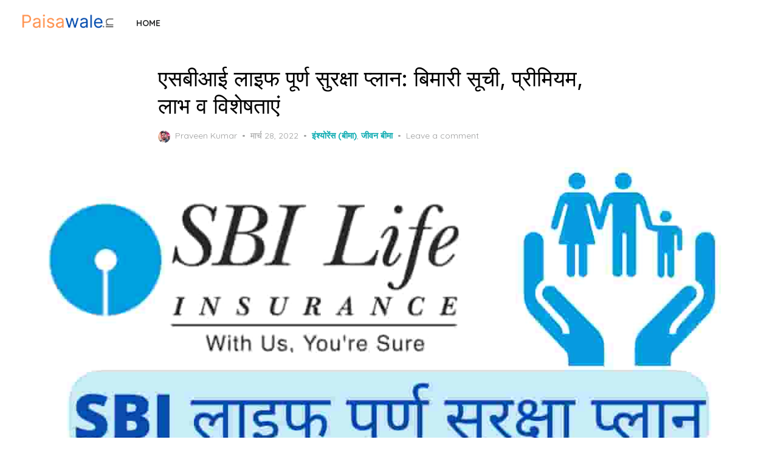

--- FILE ---
content_type: text/html; charset=UTF-8
request_url: https://paisawale.in/sbi-life-poorna-suraksha-plan/
body_size: 33598
content:
<!DOCTYPE html>
<html lang="hi-IN" prefix="og: https://ogp.me/ns#">
<head>
	<script async src="https://pagead2.googlesyndication.com/pagead/js/adsbygoogle.js?client=ca-pub-2132083199957653"
     crossorigin="anonymous"></script>
	<meta charset="UTF-8">
	<meta name="viewport" content="width=device-width, initial-scale=1">
	<link rel="profile" href="http://gmpg.org/xfn/11">
		<style>img:is([sizes="auto" i], [sizes^="auto," i]) { contain-intrinsic-size: 3000px 1500px }</style>
	
<!-- Search Engine Optimization by Rank Math - https://rankmath.com/ -->
<title>एसबीआई लाइफ पूर्ण सुरक्षा प्लान: बिमारी सूची, प्रीमियम, लाभ व विशेषताएं</title>
<meta name="description" content="एसबीआई लाइफ पूर्ण सुरक्षा प्लान: बिमारी सूची, प्रीमियम, लाभ व विशेषताएं - Paisawale.in"/>
<meta name="robots" content="follow, index, max-snippet:-1, max-video-preview:-1, max-image-preview:large"/>
<link rel="canonical" href="https://paisawale.in/sbi-life-poorna-suraksha-plan/" />
<meta property="og:locale" content="hi_IN" />
<meta property="og:type" content="article" />
<meta property="og:title" content="एसबीआई लाइफ पूर्ण सुरक्षा प्लान: बिमारी सूची, प्रीमियम, लाभ व विशेषताएं" />
<meta property="og:description" content="एसबीआई लाइफ पूर्ण सुरक्षा प्लान: बिमारी सूची, प्रीमियम, लाभ व विशेषताएं - Paisawale.in" />
<meta property="og:url" content="https://paisawale.in/sbi-life-poorna-suraksha-plan/" />
<meta property="og:site_name" content="paisawale.in" />
<meta property="article:tag" content="Life Insurance" />
<meta property="article:tag" content="SBI Life Poorna Suraksha Plan Benefits" />
<meta property="article:tag" content="SBI लाइफ इंश्योरेंस" />
<meta property="article:section" content="इंश्योरेंस (बीमा)" />
<meta property="og:updated_time" content="2025-05-15T19:30:39+05:30" />
<meta property="og:image" content="https://paisawale.in/wp-content/uploads/2022/03/SBI-Life-Poorna-Suraksha-term-Policy.jpg" />
<meta property="og:image:secure_url" content="https://paisawale.in/wp-content/uploads/2022/03/SBI-Life-Poorna-Suraksha-term-Policy.jpg" />
<meta property="og:image:width" content="1280" />
<meta property="og:image:height" content="720" />
<meta property="og:image:alt" content="एसबीआई लाइफ पूर्ण सुरक्षा प्लान: बिमारी सूची, प्रीमियम, लाभ व विशेषताएं" />
<meta property="og:image:type" content="image/jpeg" />
<meta property="article:published_time" content="2022-03-28T09:50:33+05:30" />
<meta property="article:modified_time" content="2025-05-15T19:30:39+05:30" />
<meta name="twitter:card" content="summary_large_image" />
<meta name="twitter:title" content="एसबीआई लाइफ पूर्ण सुरक्षा प्लान: बिमारी सूची, प्रीमियम, लाभ व विशेषताएं" />
<meta name="twitter:description" content="एसबीआई लाइफ पूर्ण सुरक्षा प्लान: बिमारी सूची, प्रीमियम, लाभ व विशेषताएं - Paisawale.in" />
<meta name="twitter:image" content="https://paisawale.in/wp-content/uploads/2022/03/SBI-Life-Poorna-Suraksha-term-Policy.jpg" />
<meta name="twitter:label1" content="Written by" />
<meta name="twitter:data1" content="Praveen Kumar" />
<meta name="twitter:label2" content="Time to read" />
<meta name="twitter:data2" content="25 minutes" />
<script type="application/ld+json" class="rank-math-schema">{"@context":"https://schema.org","@graph":[{"@type":"Organization","@id":"https://paisawale.in/#organization","name":"paisawale.in","url":"https://paisawale.in","logo":{"@type":"ImageObject","@id":"https://paisawale.in/#logo","url":"https://paisawale.in/wp-content/uploads/2022/04/android-chrome-192x192-1.png","contentUrl":"https://paisawale.in/wp-content/uploads/2022/04/android-chrome-192x192-1.png","caption":"paisawale.in","inLanguage":"hi-IN","width":"192","height":"192"}},{"@type":"WebSite","@id":"https://paisawale.in/#website","url":"https://paisawale.in","name":"paisawale.in","alternateName":"Paisawale","publisher":{"@id":"https://paisawale.in/#organization"},"inLanguage":"hi-IN"},{"@type":"ImageObject","@id":"https://paisawale.in/wp-content/uploads/2022/03/SBI-Life-Poorna-Suraksha-term-Policy.jpg","url":"https://paisawale.in/wp-content/uploads/2022/03/SBI-Life-Poorna-Suraksha-term-Policy.jpg","width":"1280","height":"720","inLanguage":"hi-IN"},{"@type":"BreadcrumbList","@id":"https://paisawale.in/sbi-life-poorna-suraksha-plan/#breadcrumb","itemListElement":[{"@type":"ListItem","position":"1","item":{"@id":"https://paisawale.in","name":"Home"}},{"@type":"ListItem","position":"2","item":{"@id":"https://paisawale.in/sbi-life-poorna-suraksha-plan/","name":"\u090f\u0938\u092c\u0940\u0906\u0908 \u0932\u093e\u0907\u092b \u092a\u0942\u0930\u094d\u0923 \u0938\u0941\u0930\u0915\u094d\u0937\u093e \u092a\u094d\u0932\u093e\u0928: \u092c\u093f\u092e\u093e\u0930\u0940 \u0938\u0942\u091a\u0940, \u092a\u094d\u0930\u0940\u092e\u093f\u092f\u092e, \u0932\u093e\u092d \u0935 \u0935\u093f\u0936\u0947\u0937\u0924\u093e\u090f\u0902"}}]},{"@type":["WebPage","FAQPage"],"@id":"https://paisawale.in/sbi-life-poorna-suraksha-plan/#webpage","url":"https://paisawale.in/sbi-life-poorna-suraksha-plan/","name":"\u090f\u0938\u092c\u0940\u0906\u0908 \u0932\u093e\u0907\u092b \u092a\u0942\u0930\u094d\u0923 \u0938\u0941\u0930\u0915\u094d\u0937\u093e \u092a\u094d\u0932\u093e\u0928: \u092c\u093f\u092e\u093e\u0930\u0940 \u0938\u0942\u091a\u0940, \u092a\u094d\u0930\u0940\u092e\u093f\u092f\u092e, \u0932\u093e\u092d \u0935 \u0935\u093f\u0936\u0947\u0937\u0924\u093e\u090f\u0902","datePublished":"2022-03-28T09:50:33+05:30","dateModified":"2025-05-15T19:30:39+05:30","isPartOf":{"@id":"https://paisawale.in/#website"},"primaryImageOfPage":{"@id":"https://paisawale.in/wp-content/uploads/2022/03/SBI-Life-Poorna-Suraksha-term-Policy.jpg"},"inLanguage":"hi-IN","breadcrumb":{"@id":"https://paisawale.in/sbi-life-poorna-suraksha-plan/#breadcrumb"},"mainEntity":[{"@type":"Question","url":"https://paisawale.in/sbi-life-poorna-suraksha-plan/#faq-question-6825f38784651","name":"\u090f\u0938\u092c\u0940\u0906\u0908 \u0932\u093e\u0907\u092b \u092a\u0942\u0930\u094d\u0923 \u0938\u0941\u0930\u0915\u094d\u0937\u093e \u092a\u094d\u0932\u093e\u0928 \u092c\u0940\u092e\u093e \u0915\u0935\u0930\u0947\u091c \u0930\u0939\u0924\u093e \u0939\u0948\u0902\u0964","acceptedAnswer":{"@type":"Answer","text":"\u090f\u0938\u092c\u0940\u0906\u0908 \u0932\u093e\u0907\u092b \u092a\u0942\u0930\u094d\u0923 \u0938\u0941\u0930\u0915\u094d\u0937\u093e \u092a\u094d\u0932\u093e\u0928 \u0915\u0947 \u0924\u0939\u0924 \u0932\u093e\u0907\u092b \u0915\u0935\u0930 \u0935 \u0915\u094d\u0930\u093f\u091f\u093f\u0915\u0932 \u0907\u0932\u0928\u0947\u0938 \u0915\u0935\u0930 \u0936\u093e\u092e\u093f\u0932 \u0939\u094b\u0924\u0947 \u0939\u0948\u0902\u0964 \u092a\u093e\u0945\u0932\u093f\u0938\u0940 \u091f\u0930\u094d\u092e \u0915\u0947 \u0938\u093e\u0925 \u0932\u093e\u0907\u092b \u0915\u0935\u0930 \u0935 \u0915\u094d\u0930\u093f\u091f\u093f\u0915\u0932 \u0907\u0932\u0928\u0947\u0938 \u0915\u0935\u0930 \u092e\u0947\u0902 \u0930\u093f\u092c\u0948\u0932\u0947\u0902\u0938\u093f\u0902\u0917 \u092c\u0928\u093e \u0930\u0939\u0924\u093e \u0939\u0948\u0902\u0964"}},{"@type":"Question","url":"https://paisawale.in/sbi-life-poorna-suraksha-plan/#faq-question-6825f38784653","name":"\u090f\u0938\u092c\u0940\u0906\u0908 \u0932\u093e\u0907\u092b \u092a\u0942\u0930\u094d\u0923 \u0938\u0941\u0930\u0915\u094d\u0937\u093e \u092a\u094d\u0932\u093e\u0928 \u092e\u0947\u091a\u094d\u092f\u094b\u0930\u093f\u091f\u0940 \u0932\u093e\u092d \u0915\u094d\u092f\u093e \u0939\u0948\u0902?","acceptedAnswer":{"@type":"Answer","text":"\u0907\u0938 \u0938\u094d\u0915\u0940\u092e \u092e\u0947\u0902 \u092e\u0947\u091a\u094d\u092f\u094b\u0930\u093f\u091f\u0940 \u0932\u093e\u092d \u0915\u0947 \u0930\u0942\u092a \u092e\u0947\u0902 \u0915\u094b\u0908 \u0932\u093e\u092d \u0928\u0939\u0940\u0902 \u092e\u093f\u0932\u0924\u093e \u0939\u0948\u0902\u0964 \u091a\u0942\u0902\u0915\u093f \u092f\u0939 \u090f\u0915 \u091f\u0930\u094d\u092e \u092a\u094d\u0932\u093e\u0928 \u0939\u0948\u0902 \u091c\u093f\u0938\u092e\u0947\u0902 \u0932\u093e\u0907\u092b \u0915\u0935\u0930 \u0935 \u0915\u094d\u0930\u093f\u091f\u093f\u0915\u0932 \u0907\u0932\u0928\u0947\u0938 \u0915\u0935\u0930 \u092e\u093f\u0932\u0924\u093e \u0939\u0948\u0902\u0964"}},{"@type":"Question","url":"https://paisawale.in/sbi-life-poorna-suraksha-plan/#faq-question-6825f38784654","name":"SBI Life \u092a\u0942\u0930\u094d\u0923 \u0938\u0941\u0930\u0915\u094d\u0937\u093e \u092a\u094d\u0932\u093e\u0928 \u0915\u0947 \u0924\u0939\u0924 \u0928\u094d\u092f\u0942\u0928\u0924\u092e \u092a\u094d\u0930\u0940\u092e\u093f\u092f\u092e \u0915\u093f\u0924\u0928\u093e \u0939\u0948\u0902?","acceptedAnswer":{"@type":"Answer","text":"\u092a\u093e\u0945\u0932\u093f\u0938\u0940 \u0905\u0935\u0927\u093f, \u092a\u094d\u0930\u0940\u092e\u093f\u092f\u092e \u092a\u0947\u092e\u0947\u0902\u091f \u0906\u0935\u0943\u0924\u094d\u0924\u093f, \u0938\u092e \u090f\u0936\u094d\u092f\u094b\u0930\u094d\u0921 \u0906\u0926\u093f \u0915\u0947 \u0905\u0928\u0941\u0938\u093e\u0930 \u0928\u094d\u092f\u0942\u0928\u0924\u092e \u092a\u094d\u0930\u0940\u092e\u093f\u092f\u092e \u0939\u0948\u0902-<br />\u0935\u093e\u0930\u094d\u0937\u093f\u0915 \u092a\u094d\u0930\u0940\u092e\u093f\u092f\u092e: \u20b93,000<br />\u0905\u0930\u094d\u0926\u094d\u0927 \u0935\u093e\u0930\u094d\u0937\u093f\u0915 \u092a\u094d\u0930\u0940\u092e\u093f\u092f\u092e: \u20b91,500<br />\u092e\u093e\u0938\u093f\u0915 \u092a\u094d\u0930\u0940\u092e\u093f\u092f\u092e: \u20b9250"}},{"@type":"Question","url":"https://paisawale.in/sbi-life-poorna-suraksha-plan/#faq-question-6825f38784655","name":"SBI \u0932\u093e\u0907\u092b \u092a\u0942\u0930\u094d\u0923 \u0938\u0941\u0930\u0915\u094d\u0937\u093e \u092a\u094d\u0932\u093e\u0928 \u0915\u0947 \u0924\u0939\u0924 \u0915\u093f\u0928 \u092c\u093f\u092e\u093e\u0930\u093f\u092f\u094b\u0902 \u0915\u0947 \u0916\u093f\u0932\u093e\u092b \u0915\u0935\u0930 \u092a\u094d\u0930\u0926\u093e\u0928 \u0915\u093f\u092f\u093e \u091c\u093e\u0924\u093e \u0939\u0948\u0902?","acceptedAnswer":{"@type":"Answer","text":"\u0907\u0938 \u092a\u094d\u0932\u093e\u0928 \u092e\u0947\u0902 36 \u0938\u0942\u091a\u0940\u092c\u0926\u094d\u0927 \u0917\u0902\u092d\u0940\u0930 \u092c\u093f\u092e\u093e\u0930\u093f\u092f\u094b\u0902 \u0915\u0947 \u0916\u093f\u0932\u093e\u092b \u092c\u0940\u092e\u093e \u0915\u0935\u0930 \u092e\u093f\u0932\u0924\u093e \u0939\u0948\u0902\u0964 \u0917\u0902\u092d\u0940\u0930 \u092c\u093f\u092e\u093e\u0930\u0940 \u0915\u0935\u0930\u0947\u091c \u0915\u0947\u0935\u0932 \u090f\u0915 \u092c\u093e\u0930 \u0926\u093f\u092f\u093e \u091c\u093e\u0924\u093e \u0939\u0948\u0902\u0964 \u091c\u093f\u0938\u0915\u0947 \u092c\u093e\u0926 \u092a\u093e\u0945\u0932\u093f\u0938\u0940 \u0905\u0935\u0927\u093f \u0915\u0947 \u0926\u094c\u0930\u093e\u0928 \u0915\u0947\u0935\u0932 \u0932\u093e\u0907\u092b \u0915\u0935\u0930 \u092e\u093f\u0932\u0924\u093e \u0939\u0948\u0902\u0964"}},{"@type":"Question","url":"https://paisawale.in/sbi-life-poorna-suraksha-plan/#faq-question-6825f38784656","name":"\u0915\u094d\u092f\u093e \u092a\u093e\u0945\u0932\u093f\u0938\u0940 \u0915\u0947 \u0916\u093f\u0932\u093e\u092b \u0932\u094b\u0928 \u0932\u093f\u092f\u093e \u091c\u093e \u0938\u0915\u0924\u093e \u0939\u0948\u0902?","acceptedAnswer":{"@type":"Answer","text":"\u0928\u0939\u0940\u0902, \u090f\u0938\u092c\u0940\u0906\u0908 \u0932\u093e\u0907\u092b\u093c \u092a\u0942\u0930\u094d\u0923 \u0938\u0941\u0930\u0915\u094d\u0937\u093e \u092a\u094d\u0932\u093e\u0928 \u0915\u0947 \u0924\u0939\u0924 \u0932\u094b\u0928 \u0928\u0939\u0940\u0902 \u0932\u093f\u092f\u093e \u091c\u093e \u0938\u0915\u0924\u093e \u0939\u0948\u0902\u0964"}}]},{"@type":"Person","@id":"https://paisawale.in/author/praveen118k/","name":"Praveen Kumar","description":"\u092a\u094d\u0930\u0935\u0940\u0928 \u0915\u0941\u092e\u093e\u0930 \u090f\u0915 \u092b\u093e\u0907\u0928\u0947\u0902\u0938 \u0932\u0947\u0916\u0915 \u0939\u0948\u0902 \u091c\u094b \u0936\u0947\u092f\u0930 \u092c\u093e\u091c\u093e\u0930, \u0932\u094b\u0928 \u0914\u0930 \u0938\u0947\u0935\u093f\u0902\u0917 \u0938\u094d\u0915\u0940\u092e, \u092e\u094d\u092a\u092f\u0941\u091a\u0941\u0905\u0932 \u092b\u0902\u0921 \u0906\u0926\u093f \u0935\u093f\u0937\u092f\u094b\u0902 \u092a\u0930 \u0928\u093f\u092f\u092e\u093f\u0924 \u0932\u0947\u0916\u0928 \u0915\u0930\u0924\u0947 \u0939\u0948\u0902\u0964 \u0935\u0939 Paisawale.in \u0914\u0930 Fincoloan.com \u0915\u0947 \u0932\u093f\u090f \u0915\u0902\u091f\u0947\u0902\u091f \u0924\u0948\u092f\u093e\u0930 \u0915\u0930\u0924\u0947 \u0939\u0948\u0902\u0964","url":"https://paisawale.in/author/praveen118k/","image":{"@type":"ImageObject","@id":"https://secure.gravatar.com/avatar/6a920b8df8ba2dc312b5b53cf5df365b5c610462c01fdc60cc19b17feabb52a6?s=96&amp;d=mm&amp;r=g","url":"https://secure.gravatar.com/avatar/6a920b8df8ba2dc312b5b53cf5df365b5c610462c01fdc60cc19b17feabb52a6?s=96&amp;d=mm&amp;r=g","caption":"Praveen Kumar","inLanguage":"hi-IN"},"sameAs":["http://paisawale.in"],"worksFor":{"@id":"https://paisawale.in/#organization"}},{"@type":"Article","headline":"\u090f\u0938\u092c\u0940\u0906\u0908 \u0932\u093e\u0907\u092b \u092a\u0942\u0930\u094d\u0923 \u0938\u0941\u0930\u0915\u094d\u0937\u093e \u092a\u094d\u0932\u093e\u0928: \u092c\u093f\u092e\u093e\u0930\u0940 \u0938\u0942\u091a\u0940, \u092a\u094d\u0930\u0940\u092e\u093f\u092f\u092e, \u0932\u093e\u092d \u0935 \u0935\u093f\u0936\u0947\u0937\u0924\u093e\u090f\u0902","datePublished":"2022-03-28T09:50:33+05:30","dateModified":"2025-05-15T19:30:39+05:30","author":{"@id":"https://paisawale.in/author/praveen118k/","name":"Praveen Kumar"},"publisher":{"@id":"https://paisawale.in/#organization"},"description":"\u090f\u0938\u092c\u0940\u0906\u0908 \u0932\u093e\u0907\u092b \u092a\u0942\u0930\u094d\u0923 \u0938\u0941\u0930\u0915\u094d\u0937\u093e \u092a\u094d\u0932\u093e\u0928: \u092c\u093f\u092e\u093e\u0930\u0940 \u0938\u0942\u091a\u0940, \u092a\u094d\u0930\u0940\u092e\u093f\u092f\u092e, \u0932\u093e\u092d \u0935 \u0935\u093f\u0936\u0947\u0937\u0924\u093e\u090f\u0902 - Paisawale.in","name":"\u090f\u0938\u092c\u0940\u0906\u0908 \u0932\u093e\u0907\u092b \u092a\u0942\u0930\u094d\u0923 \u0938\u0941\u0930\u0915\u094d\u0937\u093e \u092a\u094d\u0932\u093e\u0928: \u092c\u093f\u092e\u093e\u0930\u0940 \u0938\u0942\u091a\u0940, \u092a\u094d\u0930\u0940\u092e\u093f\u092f\u092e, \u0932\u093e\u092d \u0935 \u0935\u093f\u0936\u0947\u0937\u0924\u093e\u090f\u0902","@id":"https://paisawale.in/sbi-life-poorna-suraksha-plan/#richSnippet","isPartOf":{"@id":"https://paisawale.in/sbi-life-poorna-suraksha-plan/#webpage"},"image":{"@id":"https://paisawale.in/wp-content/uploads/2022/03/SBI-Life-Poorna-Suraksha-term-Policy.jpg"},"inLanguage":"hi-IN","mainEntityOfPage":{"@id":"https://paisawale.in/sbi-life-poorna-suraksha-plan/#webpage"}}]}</script>
<!-- /Rank Math WordPress SEO plugin -->

<link rel="amphtml" href="https://paisawale.in/sbi-life-poorna-suraksha-plan/amp/" /><link rel='dns-prefetch' href='//www.googletagmanager.com' />
<link rel='dns-prefetch' href='//fonts.googleapis.com' />
<link rel='dns-prefetch' href='//pagead2.googlesyndication.com' />
<link href='https://fonts.gstatic.com' crossorigin rel='preconnect' />
<link rel="alternate" type="application/rss+xml" title="Paisawale.in &raquo; फ़ीड" href="https://paisawale.in/feed/" />
<link rel="alternate" type="application/rss+xml" title="Paisawale.in &raquo; टिप्पणी फ़ीड" href="https://paisawale.in/comments/feed/" />
<link rel="alternate" type="application/rss+xml" title="Paisawale.in &raquo; एसबीआई लाइफ पूर्ण सुरक्षा प्लान: बिमारी सूची, प्रीमियम, लाभ व विशेषताएं टिप्पणी फ़ीड" href="https://paisawale.in/sbi-life-poorna-suraksha-plan/feed/" />
<link rel="alternate" type="application/rss+xml" title="Paisawale.in &raquo; स्टोरी फ़ीड" href="https://paisawale.in/web-stories/feed/"><script type="text/javascript">
/* <![CDATA[ */
window._wpemojiSettings = {"baseUrl":"https:\/\/s.w.org\/images\/core\/emoji\/16.0.1\/72x72\/","ext":".png","svgUrl":"https:\/\/s.w.org\/images\/core\/emoji\/16.0.1\/svg\/","svgExt":".svg","source":{"concatemoji":"https:\/\/paisawale.in\/wp-includes\/js\/wp-emoji-release.min.js?ver=6.8.3"}};
/*! This file is auto-generated */
!function(s,n){var o,i,e;function c(e){try{var t={supportTests:e,timestamp:(new Date).valueOf()};sessionStorage.setItem(o,JSON.stringify(t))}catch(e){}}function p(e,t,n){e.clearRect(0,0,e.canvas.width,e.canvas.height),e.fillText(t,0,0);var t=new Uint32Array(e.getImageData(0,0,e.canvas.width,e.canvas.height).data),a=(e.clearRect(0,0,e.canvas.width,e.canvas.height),e.fillText(n,0,0),new Uint32Array(e.getImageData(0,0,e.canvas.width,e.canvas.height).data));return t.every(function(e,t){return e===a[t]})}function u(e,t){e.clearRect(0,0,e.canvas.width,e.canvas.height),e.fillText(t,0,0);for(var n=e.getImageData(16,16,1,1),a=0;a<n.data.length;a++)if(0!==n.data[a])return!1;return!0}function f(e,t,n,a){switch(t){case"flag":return n(e,"\ud83c\udff3\ufe0f\u200d\u26a7\ufe0f","\ud83c\udff3\ufe0f\u200b\u26a7\ufe0f")?!1:!n(e,"\ud83c\udde8\ud83c\uddf6","\ud83c\udde8\u200b\ud83c\uddf6")&&!n(e,"\ud83c\udff4\udb40\udc67\udb40\udc62\udb40\udc65\udb40\udc6e\udb40\udc67\udb40\udc7f","\ud83c\udff4\u200b\udb40\udc67\u200b\udb40\udc62\u200b\udb40\udc65\u200b\udb40\udc6e\u200b\udb40\udc67\u200b\udb40\udc7f");case"emoji":return!a(e,"\ud83e\udedf")}return!1}function g(e,t,n,a){var r="undefined"!=typeof WorkerGlobalScope&&self instanceof WorkerGlobalScope?new OffscreenCanvas(300,150):s.createElement("canvas"),o=r.getContext("2d",{willReadFrequently:!0}),i=(o.textBaseline="top",o.font="600 32px Arial",{});return e.forEach(function(e){i[e]=t(o,e,n,a)}),i}function t(e){var t=s.createElement("script");t.src=e,t.defer=!0,s.head.appendChild(t)}"undefined"!=typeof Promise&&(o="wpEmojiSettingsSupports",i=["flag","emoji"],n.supports={everything:!0,everythingExceptFlag:!0},e=new Promise(function(e){s.addEventListener("DOMContentLoaded",e,{once:!0})}),new Promise(function(t){var n=function(){try{var e=JSON.parse(sessionStorage.getItem(o));if("object"==typeof e&&"number"==typeof e.timestamp&&(new Date).valueOf()<e.timestamp+604800&&"object"==typeof e.supportTests)return e.supportTests}catch(e){}return null}();if(!n){if("undefined"!=typeof Worker&&"undefined"!=typeof OffscreenCanvas&&"undefined"!=typeof URL&&URL.createObjectURL&&"undefined"!=typeof Blob)try{var e="postMessage("+g.toString()+"("+[JSON.stringify(i),f.toString(),p.toString(),u.toString()].join(",")+"));",a=new Blob([e],{type:"text/javascript"}),r=new Worker(URL.createObjectURL(a),{name:"wpTestEmojiSupports"});return void(r.onmessage=function(e){c(n=e.data),r.terminate(),t(n)})}catch(e){}c(n=g(i,f,p,u))}t(n)}).then(function(e){for(var t in e)n.supports[t]=e[t],n.supports.everything=n.supports.everything&&n.supports[t],"flag"!==t&&(n.supports.everythingExceptFlag=n.supports.everythingExceptFlag&&n.supports[t]);n.supports.everythingExceptFlag=n.supports.everythingExceptFlag&&!n.supports.flag,n.DOMReady=!1,n.readyCallback=function(){n.DOMReady=!0}}).then(function(){return e}).then(function(){var e;n.supports.everything||(n.readyCallback(),(e=n.source||{}).concatemoji?t(e.concatemoji):e.wpemoji&&e.twemoji&&(t(e.twemoji),t(e.wpemoji)))}))}((window,document),window._wpemojiSettings);
/* ]]> */
</script>
<style id='wp-emoji-styles-inline-css' type='text/css'>

	img.wp-smiley, img.emoji {
		display: inline !important;
		border: none !important;
		box-shadow: none !important;
		height: 1em !important;
		width: 1em !important;
		margin: 0 0.07em !important;
		vertical-align: -0.1em !important;
		background: none !important;
		padding: 0 !important;
	}
</style>
<link rel='stylesheet' id='wp-block-library-css' href='https://paisawale.in/wp-includes/css/dist/block-library/style.min.css?ver=6.8.3' type='text/css' media='all' />
<style id='classic-theme-styles-inline-css' type='text/css'>
/*! This file is auto-generated */
.wp-block-button__link{color:#fff;background-color:#32373c;border-radius:9999px;box-shadow:none;text-decoration:none;padding:calc(.667em + 2px) calc(1.333em + 2px);font-size:1.125em}.wp-block-file__button{background:#32373c;color:#fff;text-decoration:none}
</style>
<style id='global-styles-inline-css' type='text/css'>
:root{--wp--preset--aspect-ratio--square: 1;--wp--preset--aspect-ratio--4-3: 4/3;--wp--preset--aspect-ratio--3-4: 3/4;--wp--preset--aspect-ratio--3-2: 3/2;--wp--preset--aspect-ratio--2-3: 2/3;--wp--preset--aspect-ratio--16-9: 16/9;--wp--preset--aspect-ratio--9-16: 9/16;--wp--preset--color--black: #000000;--wp--preset--color--cyan-bluish-gray: #abb8c3;--wp--preset--color--white: #ffffff;--wp--preset--color--pale-pink: #f78da7;--wp--preset--color--vivid-red: #cf2e2e;--wp--preset--color--luminous-vivid-orange: #ff6900;--wp--preset--color--luminous-vivid-amber: #fcb900;--wp--preset--color--light-green-cyan: #7bdcb5;--wp--preset--color--vivid-green-cyan: #00d084;--wp--preset--color--pale-cyan-blue: #8ed1fc;--wp--preset--color--vivid-cyan-blue: #0693e3;--wp--preset--color--vivid-purple: #9b51e0;--wp--preset--color--accent: #0BAAB0;--wp--preset--color--dark: #2c2d2e;--wp--preset--color--gray: #4b4c4d;--wp--preset--color--light-gray: #9d9e9e;--wp--preset--gradient--vivid-cyan-blue-to-vivid-purple: linear-gradient(135deg,rgba(6,147,227,1) 0%,rgb(155,81,224) 100%);--wp--preset--gradient--light-green-cyan-to-vivid-green-cyan: linear-gradient(135deg,rgb(122,220,180) 0%,rgb(0,208,130) 100%);--wp--preset--gradient--luminous-vivid-amber-to-luminous-vivid-orange: linear-gradient(135deg,rgba(252,185,0,1) 0%,rgba(255,105,0,1) 100%);--wp--preset--gradient--luminous-vivid-orange-to-vivid-red: linear-gradient(135deg,rgba(255,105,0,1) 0%,rgb(207,46,46) 100%);--wp--preset--gradient--very-light-gray-to-cyan-bluish-gray: linear-gradient(135deg,rgb(238,238,238) 0%,rgb(169,184,195) 100%);--wp--preset--gradient--cool-to-warm-spectrum: linear-gradient(135deg,rgb(74,234,220) 0%,rgb(151,120,209) 20%,rgb(207,42,186) 40%,rgb(238,44,130) 60%,rgb(251,105,98) 80%,rgb(254,248,76) 100%);--wp--preset--gradient--blush-light-purple: linear-gradient(135deg,rgb(255,206,236) 0%,rgb(152,150,240) 100%);--wp--preset--gradient--blush-bordeaux: linear-gradient(135deg,rgb(254,205,165) 0%,rgb(254,45,45) 50%,rgb(107,0,62) 100%);--wp--preset--gradient--luminous-dusk: linear-gradient(135deg,rgb(255,203,112) 0%,rgb(199,81,192) 50%,rgb(65,88,208) 100%);--wp--preset--gradient--pale-ocean: linear-gradient(135deg,rgb(255,245,203) 0%,rgb(182,227,212) 50%,rgb(51,167,181) 100%);--wp--preset--gradient--electric-grass: linear-gradient(135deg,rgb(202,248,128) 0%,rgb(113,206,126) 100%);--wp--preset--gradient--midnight: linear-gradient(135deg,rgb(2,3,129) 0%,rgb(40,116,252) 100%);--wp--preset--font-size--small: 14px;--wp--preset--font-size--medium: 20px;--wp--preset--font-size--large: 24px;--wp--preset--font-size--x-large: 42px;--wp--preset--font-size--normal: 16px;--wp--preset--font-size--larger: 32px;--wp--preset--font-size--huge: 48px;--wp--preset--spacing--20: 0.44rem;--wp--preset--spacing--30: 0.67rem;--wp--preset--spacing--40: 1rem;--wp--preset--spacing--50: 1.5rem;--wp--preset--spacing--60: 2.25rem;--wp--preset--spacing--70: 3.38rem;--wp--preset--spacing--80: 5.06rem;--wp--preset--shadow--natural: 6px 6px 9px rgba(0, 0, 0, 0.2);--wp--preset--shadow--deep: 12px 12px 50px rgba(0, 0, 0, 0.4);--wp--preset--shadow--sharp: 6px 6px 0px rgba(0, 0, 0, 0.2);--wp--preset--shadow--outlined: 6px 6px 0px -3px rgba(255, 255, 255, 1), 6px 6px rgba(0, 0, 0, 1);--wp--preset--shadow--crisp: 6px 6px 0px rgba(0, 0, 0, 1);}:where(.is-layout-flex){gap: 0.5em;}:where(.is-layout-grid){gap: 0.5em;}body .is-layout-flex{display: flex;}.is-layout-flex{flex-wrap: wrap;align-items: center;}.is-layout-flex > :is(*, div){margin: 0;}body .is-layout-grid{display: grid;}.is-layout-grid > :is(*, div){margin: 0;}:where(.wp-block-columns.is-layout-flex){gap: 2em;}:where(.wp-block-columns.is-layout-grid){gap: 2em;}:where(.wp-block-post-template.is-layout-flex){gap: 1.25em;}:where(.wp-block-post-template.is-layout-grid){gap: 1.25em;}.has-black-color{color: var(--wp--preset--color--black) !important;}.has-cyan-bluish-gray-color{color: var(--wp--preset--color--cyan-bluish-gray) !important;}.has-white-color{color: var(--wp--preset--color--white) !important;}.has-pale-pink-color{color: var(--wp--preset--color--pale-pink) !important;}.has-vivid-red-color{color: var(--wp--preset--color--vivid-red) !important;}.has-luminous-vivid-orange-color{color: var(--wp--preset--color--luminous-vivid-orange) !important;}.has-luminous-vivid-amber-color{color: var(--wp--preset--color--luminous-vivid-amber) !important;}.has-light-green-cyan-color{color: var(--wp--preset--color--light-green-cyan) !important;}.has-vivid-green-cyan-color{color: var(--wp--preset--color--vivid-green-cyan) !important;}.has-pale-cyan-blue-color{color: var(--wp--preset--color--pale-cyan-blue) !important;}.has-vivid-cyan-blue-color{color: var(--wp--preset--color--vivid-cyan-blue) !important;}.has-vivid-purple-color{color: var(--wp--preset--color--vivid-purple) !important;}.has-black-background-color{background-color: var(--wp--preset--color--black) !important;}.has-cyan-bluish-gray-background-color{background-color: var(--wp--preset--color--cyan-bluish-gray) !important;}.has-white-background-color{background-color: var(--wp--preset--color--white) !important;}.has-pale-pink-background-color{background-color: var(--wp--preset--color--pale-pink) !important;}.has-vivid-red-background-color{background-color: var(--wp--preset--color--vivid-red) !important;}.has-luminous-vivid-orange-background-color{background-color: var(--wp--preset--color--luminous-vivid-orange) !important;}.has-luminous-vivid-amber-background-color{background-color: var(--wp--preset--color--luminous-vivid-amber) !important;}.has-light-green-cyan-background-color{background-color: var(--wp--preset--color--light-green-cyan) !important;}.has-vivid-green-cyan-background-color{background-color: var(--wp--preset--color--vivid-green-cyan) !important;}.has-pale-cyan-blue-background-color{background-color: var(--wp--preset--color--pale-cyan-blue) !important;}.has-vivid-cyan-blue-background-color{background-color: var(--wp--preset--color--vivid-cyan-blue) !important;}.has-vivid-purple-background-color{background-color: var(--wp--preset--color--vivid-purple) !important;}.has-black-border-color{border-color: var(--wp--preset--color--black) !important;}.has-cyan-bluish-gray-border-color{border-color: var(--wp--preset--color--cyan-bluish-gray) !important;}.has-white-border-color{border-color: var(--wp--preset--color--white) !important;}.has-pale-pink-border-color{border-color: var(--wp--preset--color--pale-pink) !important;}.has-vivid-red-border-color{border-color: var(--wp--preset--color--vivid-red) !important;}.has-luminous-vivid-orange-border-color{border-color: var(--wp--preset--color--luminous-vivid-orange) !important;}.has-luminous-vivid-amber-border-color{border-color: var(--wp--preset--color--luminous-vivid-amber) !important;}.has-light-green-cyan-border-color{border-color: var(--wp--preset--color--light-green-cyan) !important;}.has-vivid-green-cyan-border-color{border-color: var(--wp--preset--color--vivid-green-cyan) !important;}.has-pale-cyan-blue-border-color{border-color: var(--wp--preset--color--pale-cyan-blue) !important;}.has-vivid-cyan-blue-border-color{border-color: var(--wp--preset--color--vivid-cyan-blue) !important;}.has-vivid-purple-border-color{border-color: var(--wp--preset--color--vivid-purple) !important;}.has-vivid-cyan-blue-to-vivid-purple-gradient-background{background: var(--wp--preset--gradient--vivid-cyan-blue-to-vivid-purple) !important;}.has-light-green-cyan-to-vivid-green-cyan-gradient-background{background: var(--wp--preset--gradient--light-green-cyan-to-vivid-green-cyan) !important;}.has-luminous-vivid-amber-to-luminous-vivid-orange-gradient-background{background: var(--wp--preset--gradient--luminous-vivid-amber-to-luminous-vivid-orange) !important;}.has-luminous-vivid-orange-to-vivid-red-gradient-background{background: var(--wp--preset--gradient--luminous-vivid-orange-to-vivid-red) !important;}.has-very-light-gray-to-cyan-bluish-gray-gradient-background{background: var(--wp--preset--gradient--very-light-gray-to-cyan-bluish-gray) !important;}.has-cool-to-warm-spectrum-gradient-background{background: var(--wp--preset--gradient--cool-to-warm-spectrum) !important;}.has-blush-light-purple-gradient-background{background: var(--wp--preset--gradient--blush-light-purple) !important;}.has-blush-bordeaux-gradient-background{background: var(--wp--preset--gradient--blush-bordeaux) !important;}.has-luminous-dusk-gradient-background{background: var(--wp--preset--gradient--luminous-dusk) !important;}.has-pale-ocean-gradient-background{background: var(--wp--preset--gradient--pale-ocean) !important;}.has-electric-grass-gradient-background{background: var(--wp--preset--gradient--electric-grass) !important;}.has-midnight-gradient-background{background: var(--wp--preset--gradient--midnight) !important;}.has-small-font-size{font-size: var(--wp--preset--font-size--small) !important;}.has-medium-font-size{font-size: var(--wp--preset--font-size--medium) !important;}.has-large-font-size{font-size: var(--wp--preset--font-size--large) !important;}.has-x-large-font-size{font-size: var(--wp--preset--font-size--x-large) !important;}
:where(.wp-block-post-template.is-layout-flex){gap: 1.25em;}:where(.wp-block-post-template.is-layout-grid){gap: 1.25em;}
:where(.wp-block-columns.is-layout-flex){gap: 2em;}:where(.wp-block-columns.is-layout-grid){gap: 2em;}
:root :where(.wp-block-pullquote){font-size: 1.5em;line-height: 1.6;}
</style>
<link rel='stylesheet' id='gn-frontend-gnfollow-style-css' href='https://paisawale.in/wp-content/plugins/gn-publisher/assets/css/gn-frontend-gnfollow.min.css?ver=1.5.24' type='text/css' media='all' />
<link rel='stylesheet' id='artpop-fonts-css' href='https://fonts.googleapis.com/css?family=Inter%3A400%2C400i%2C700%2C700i%7CQuicksand%3A400%2C700&#038;subset=latin%2Clatin-ext&#038;display=swap' type='text/css' media='all' />
<link rel='stylesheet' id='artpop-style-css' href='https://paisawale.in/wp-content/themes/artpop/style.css?ver=1.1.2' type='text/css' media='all' />
<style id='artpop-style-inline-css' type='text/css'>
.mobile-header .site-logo {max-width: 180px;}
		@media screen and (min-width: 720px) { .mobile-header .site-logo {max-width: 160px;} }
		@media screen and (min-width: 1024px) { .site-logo {max-width: 160px;} }
		
</style>

<!-- Google tag (gtag.js) snippet added by Site Kit -->
<!-- Google Analytics snippet added by Site Kit -->
<script type="text/javascript" src="https://www.googletagmanager.com/gtag/js?id=G-TEQGFQ941H" id="google_gtagjs-js" async></script>
<script type="text/javascript" id="google_gtagjs-js-after">
/* <![CDATA[ */
window.dataLayer = window.dataLayer || [];function gtag(){dataLayer.push(arguments);}
gtag("set","linker",{"domains":["paisawale.in"]});
gtag("js", new Date());
gtag("set", "developer_id.dZTNiMT", true);
gtag("config", "G-TEQGFQ941H");
/* ]]> */
</script>
<link rel="https://api.w.org/" href="https://paisawale.in/wp-json/" /><link rel="alternate" title="JSON" type="application/json" href="https://paisawale.in/wp-json/wp/v2/posts/269" /><link rel="EditURI" type="application/rsd+xml" title="RSD" href="https://paisawale.in/xmlrpc.php?rsd" />
<meta name="generator" content="WordPress 6.8.3" />
<link rel='shortlink' href='https://paisawale.in/?p=269' />
<link rel="alternate" title="oEmbed (JSON)" type="application/json+oembed" href="https://paisawale.in/wp-json/oembed/1.0/embed?url=https%3A%2F%2Fpaisawale.in%2Fsbi-life-poorna-suraksha-plan%2F" />
<link rel="alternate" title="oEmbed (XML)" type="text/xml+oembed" href="https://paisawale.in/wp-json/oembed/1.0/embed?url=https%3A%2F%2Fpaisawale.in%2Fsbi-life-poorna-suraksha-plan%2F&#038;format=xml" />
<meta name="generator" content="Site Kit by Google 1.164.0" /><meta name="google-site-verification" content="pCYO1jWR3_iqw0jpIL953sRXls8b1rBy4cKEajlV3pQ">
<!-- Google AdSense meta tags added by Site Kit -->
<meta name="google-adsense-platform-account" content="ca-host-pub-2644536267352236">
<meta name="google-adsense-platform-domain" content="sitekit.withgoogle.com">
<!-- End Google AdSense meta tags added by Site Kit -->

<!-- Google AdSense snippet added by Site Kit -->
<script type="text/javascript" async="async" src="https://pagead2.googlesyndication.com/pagead/js/adsbygoogle.js?client=ca-pub-2132083199957653&amp;host=ca-host-pub-2644536267352236" crossorigin="anonymous"></script>

<!-- End Google AdSense snippet added by Site Kit -->
    <script>
		if(screen.width<769){
        	window.location = "https://paisawale.in/sbi-life-poorna-suraksha-plan/amp/";
        }
    	</script>
<link rel="icon" href="https://paisawale.in/wp-content/uploads/2022/04/android-chrome-192x192-1-150x150.png" sizes="32x32" />
<link rel="icon" href="https://paisawale.in/wp-content/uploads/2022/04/android-chrome-192x192-1.png" sizes="192x192" />
<link rel="apple-touch-icon" href="https://paisawale.in/wp-content/uploads/2022/04/android-chrome-192x192-1.png" />
<meta name="msapplication-TileImage" content="https://paisawale.in/wp-content/uploads/2022/04/android-chrome-192x192-1.png" />
		<style type="text/css" id="wp-custom-css">
			.amp-wp-article-featured-image {
  display: none;
}		</style>
		</head>
<body class="wp-singular post-template-default single single-post postid-269 single-format-standard wp-custom-logo wp-embed-responsive wp-theme-artpop has-no-sidebar" >

<a class="skip-link screen-reader-text" href="#content">Skip to the content</a>
<div id="page" class="site">

	<header id="masthead" class="site-header">
		<div class="header-1 is-fixed">
			<div class="main-header" id="main-header">
				
<div class="container">
	<div class="header-wrapper">
		<div class="site-branding">
			<p class="site-logo"><a href="https://paisawale.in/" class="custom-logo-link" rel="home"><img width="743" height="182" src="https://paisawale.in/wp-content/uploads/cropped-Paisawale.in-logo.png" class="custom-logo" alt="Paisawale.in" /></a></p>		</div>
		
	<nav id="site-navigation" class="main-navigation" role="navigation" aria-label="Main Navigation">
		<ul class="main-menu"><li><a href="https://paisawale.in/" rel="home">Home</a></li></ul>	</nav>
		<div class="header-actions">
											</div>
	</div>
</div>
			</div>
			<div class="mobile-header" id="mobile-header">
				<div class="container">
					<div class="mobile-header-wrapper">
						<button on="tap:AMP.setState({visible: !visible})" class="menu-toggle" aria-controls="main-menu" aria-expanded="false"><i></i></button>
						<div class="site-branding">
							<p class="site-logo"><a href="https://paisawale.in/" class="custom-logo-link" rel="home"><img width="743" height="182" src="https://paisawale.in/wp-content/uploads/cropped-Paisawale.in-logo.png" class="custom-logo" alt="Paisawale.in" /></a></p>						</div>
											</div>
				</div>
			</div>
		</div>
	</header><!-- .site-header -->

	
	<div id="content" class="site-content">
		<div class="container">
			<div class="row">

<div id="primary" class="content-area">
	<main id="main" class="site-main">

		
<article id="post-269" class="artpop-single post-269 post type-post status-publish format-standard has-post-thumbnail hentry category-insurance category-life-insurance tag-life-insurance tag-sbi-life-poorna-suraksha-plan-benefits tag-sbi-life-insurance">

	
	<header class="entry-header">
		<div class="entry-header-text">
			<h1 class="entry-title"><span>एसबीआई लाइफ पूर्ण सुरक्षा प्लान: बिमारी सूची, प्रीमियम, लाभ व विशेषताएं</span></h1>			<div class="entry-meta">
				<span class="byline"><span class="author vcard"><a class="url fn n" href="https://paisawale.in/author/praveen118k/"><img alt='' src='https://secure.gravatar.com/avatar/6a920b8df8ba2dc312b5b53cf5df365b5c610462c01fdc60cc19b17feabb52a6?s=40&#038;d=mm&#038;r=g' srcset='https://secure.gravatar.com/avatar/6a920b8df8ba2dc312b5b53cf5df365b5c610462c01fdc60cc19b17feabb52a6?s=80&#038;d=mm&#038;r=g 2x' class='avatar avatar-40 photo' height='40' width='40' decoding='async'/>Praveen Kumar</a></span></span><span class="posted-on"><span class="screen-reader-text">Posted on</span><a href="https://paisawale.in/sbi-life-poorna-suraksha-plan/" rel="bookmark"><time class="entry-date published" datetime="2022-03-28T09:50:33+05:30">मार्च 28, 2022</time><time class="updated" datetime="2025-05-15T19:30:39+05:30">मई 15, 2025</time></a></span><span class="cat-links"><em class="sep">in</em><a href="https://paisawale.in/insurance/" rel="category tag">इंश्योरेंस (बीमा)</a>, <a href="https://paisawale.in/insurance/life-insurance/" rel="category tag">जीवन बीमा</a></span><span class="comments-link"><a href="https://paisawale.in/sbi-life-poorna-suraksha-plan/#respond">Leave a comment</a></span>			</div>
		</div>

					<figure class="entry-thumbnail aspect-ratio-16x10">
				<img width="1200" height="675" src="https://paisawale.in/wp-content/uploads/2022/03/SBI-Life-Poorna-Suraksha-term-Policy.jpg" class="attachment-artpop-fullwidth size-artpop-fullwidth wp-post-image" alt="एसबीआई लाइफ पूर्ण सुरक्षा प्लान: बिमारी सूची, प्रीमियम, लाभ व विशेषताएं" decoding="async" srcset="https://paisawale.in/wp-content/uploads/2022/03/SBI-Life-Poorna-Suraksha-term-Policy.jpg 1280w, https://paisawale.in/wp-content/uploads/2022/03/SBI-Life-Poorna-Suraksha-term-Policy-300x169.jpg 300w, https://paisawale.in/wp-content/uploads/2022/03/SBI-Life-Poorna-Suraksha-term-Policy-1024x576.jpg 1024w, https://paisawale.in/wp-content/uploads/2022/03/SBI-Life-Poorna-Suraksha-term-Policy-768x432.jpg 768w" sizes="(max-width: 1200px) 100vw, 1200px" title="एसबीआई लाइफ पूर्ण सुरक्षा प्लान: बिमारी सूची, प्रीमियम, लाभ व विशेषताएं 1">			</figure>
			</header>

	<div class="entry-content">
		
<p><strong>एसबीआई लाइफ पूर्ण सुरक्षा प्लान</strong> व्यक्तिगत, नाॅन लिंक्ड, नाॅन पार्टिसिपेंट, प्योर रिस्क बीमा पॉलिसी हैं। जो जीवन कवर के साथ साथ गंभीर बिमारी के लिए भी बीमा कवरेज देता हैं। पाॅलिसी टर्म के दौरान मृत्यु लाभ व गंभीर बिमारी कवरेज मे बैलेंस बना रहता हैं। पाॅलिसी टर्म के साथ साथ मृत्यु लाभ कम होता जाता हैं और गंभीर बिमारी कवरेज में बढ़ोतरी होती हैं। क्योंकि उम्र बढ़ने के साथ गंभीर बिमारी की संभावना अधिक होती हैं। इस लिहाज से यह बीमा पॉलिसी एक अच्छा बीमा विकल्प हो सकती हैं।<br>यह सत्य हैं कि जीवन को दोबारा नहीं पाया जा सकता हैं। साथ ही गंभीर बिमारियों को भी टाला नहीं जा सकता हैं। मगर बीमा पाॅलिसी खरीदकर मृत्यु या गंभीर बिमारी से होने वाले वित्तीय नुकसान से निपटा जा सकता हैं।<br>SBI लाइफ पूर्ण सुरक्षा प्लान मृत्यु व गंभीर बिमारी दोनों के तहत बीमा कवरेज देता हैं। पाॅलिसी की हर साल गंभीर बिमारी कवरेज में बढ़ोतरी होती हैं। वहीं पाॅलिसी टर्म के दौरान प्रीमियम एक समान बना रहता हैं।</p>



<div class="wp-block-image"><figure class="aligncenter size-large"><img decoding="async" width="1024" height="576" src="https://paisawale.in/wp-content/uploads/2022/03/SBI-Life-Poorna-Suraksha-term-Policy-1024x576.jpg" alt="एसबीआई लाइफ पूर्ण सुरक्षा प्लान: बिमारी सूची, प्रीमियम, लाभ व विशेषताएं" class="wp-image-270" title="एसबीआई लाइफ पूर्ण सुरक्षा प्लान: बिमारी सूची, प्रीमियम, लाभ व विशेषताएं 2" srcset="https://paisawale.in/wp-content/uploads/2022/03/SBI-Life-Poorna-Suraksha-term-Policy-1024x576.jpg 1024w, https://paisawale.in/wp-content/uploads/2022/03/SBI-Life-Poorna-Suraksha-term-Policy-300x169.jpg 300w, https://paisawale.in/wp-content/uploads/2022/03/SBI-Life-Poorna-Suraksha-term-Policy-768x432.jpg 768w, https://paisawale.in/wp-content/uploads/2022/03/SBI-Life-Poorna-Suraksha-term-Policy.jpg 1280w" sizes="(max-width: 1024px) 100vw, 1024px" /><figcaption>SBI Life Poorna Suraksha Policy</figcaption></figure></div>





<h2 class="wp-block-heading">एसबीआई लाइफ पूर्ण सुरक्षा प्लान मुख्य बिंदु</h2>



<figure class="wp-block-table"><table><tbody><tr><td>आयु सीमा</td><td>18 से 65 वर्ष</td></tr><tr><td>मेच्योरिटी पर आयु</td><td>28 से 75 वर्ष</td></tr><tr><td>बेसिक सम एश्योर्ड</td><td>20 लाख से 2.5 करोड़</td></tr><tr><td>पाॅलिसी टर्म</td><td>10, 15, 20, 25, 30 वर्ष</td></tr><tr><td>न्यूनतम वार्षिक प्रीमियम</td><td>₹3000</td></tr><tr><td>अधिकतम प्रीमियम</td><td>₹932000</td></tr><tr><td>प्रीमियम पेमेंट टर्म</td><td>रेगूलर प्रीमियम</td></tr><tr><td>प्रीमियम पेमेंट मोड्स</td><td>मासिक, छमाही, वार्षिक</td></tr></tbody></table></figure>



<h2 class="wp-block-heading">एसबीआई लाइफ पूर्ण सुरक्षा प्लान की विशेषताएं</h2>



<h3 class="wp-block-heading">बीमा कवरेज (Insurance Coverage)</h3>



<p>इस स्कीम में बीमाधारक का लाइफ कवर व गंभीर बिमारी कवरेज (Critical Illness Coverage) मिलता हैं। पाॅलिसी टर्म के अनुसार हर साल क्रिटिकल इलनेस कवर बढ़ेगा जबकि लाइफ कवर में कमी होगी। इस तरह से यह प्लान बीमित व्यक्ति के जीवन की अवस्थाओं के अनुसार लाइफ कवर व क्रिटिकल इलनेस में रिबैलेंसिंग प्रदान करता हैं। साथ ही क्रिटिकल इलनेस के निदान के बाद सभी प्रीमियम मांफ होंगे।</p>



<h3 class="wp-block-heading">पॉलिसी अवधि (Policy Term)</h3>



<p>पाॅलिसी धारक अपने लक्ष्य के अनुसार पाॅलिसी अवधि का चुनाव कर सकता हैं। इसके लिए 10 वर्ष, 15 वर्ष, 20 वर्ष, 25 वर्ष व अधिकतम 30 वर्ष की अवधि के विकल्प मौजूद हैं। पाॅलिसी टर्म के अनुसार ही लाइफ कवर व क्रिटिकल इलनेस कवर में रिबैलेंसिंग अनुपात तय किया जाता हैं।</p>



<h3 class="wp-block-heading">सम एश्योर्ड (Sum Assured)</h3>



<p>इस प्लान में न्यूनतम बीमित राशि (Sum Assured) 20 लाख रूपए तथा अधिकतम 2.5 करोड़ रुपए तक चुनीं जा सकती हैं। आश्वासित राशि में मृत्यु कवर व क्रिटिकल इलनेस कवर दोनों शामिल होते हैं। बीमित राशि का चुनाव 1 लाख रुपए के गुणज (Multiple) में किया जा सकता हैं। क्रिटिकल इलनेस कवर लेने के बाद लाइफ कवर पाॅलिसी टर्म के दौरान एक समान बना रहेगा।</p>



<h3 class="wp-block-heading">प्रीमियम (Premium)</h3>



<p>प्रीमियम बीमाधारक की उम्र, धुम्रपान करने की आदत व सम एश्योर्ड पर निर्भर होता हैं। कम उम्र के बीमाधारक के लिए प्रीमियम कम होता हैं जबकि अधिक उम्र के व्यक्ति के लिए प्रीमियम अधिक होता हैं। वहीं धुम्रपान करने वाले व्यक्ति के लिए भी प्रीमियम अधिक होता हैं जबकि वे व्यक्ति जो धुम्रपान नहीं करते हैं तो उन्हें कम प्रीमियम देना होता हैं।</p>



<h3 class="wp-block-heading">प्रीमियम टर्म (Premium Term)</h3>



<p>एसबीआई लाइफ पूर्ण सुरक्षा प्लान के तहत रेगुलर प्रीमियम जमा करना होता हैं। अर्थात पाॅलिसी टर्म के समान ही प्रीमियम टर्म होती हैं। हालांकि प्रीमियम मासिक, अर्द्धवार्षिक या वार्षिक तौर पर जमा किया जा सकता हैं।</p>



<h3 class="wp-block-heading">प्रीमियम अमाउंट (Premium Amount)</h3>



<p>SBI Life Poorna Suraksha Plan के तहत मासिक, अर्द्धवार्षिक या वार्षिक प्रीमियम जमा किया जा सकता हैं।<br>मासिक प्रीमियम जमा करने पर वार्षिक प्रीमियम का 8.5 प्रतिशत प्रीमियम जमा करना होगा। जबकि अर्द्धवार्षिक प्रीमियम जमा करने पर वार्षिक प्रीमियम का 51 प्रतिशत प्रीमियम जमा करना होगा।<br>न्यूनतम मासिक प्रीमियम 250 रूपए हो सकता हैं। जबकि अर्द्धवार्षिक प्रीमियम के तौर पर न्यूनतम 1500 रूपए होंगे। वार्षिक प्रीमियम के रूप में न्यूनतम 3000 रूपए जमा करने होंगे।<br><em>प्रीमियम आवेदक की उम्र, धुम्रपान की आदत व सम एश्योर्ड के अनुसार तय किया जाता हैं जो अलग अलग व्यक्ति के लिए अलग अलग हो सकता हैं। तथा बताएं गए आंकड़े बिना टैक्स के दर्शाएं गये हैं।</em></p>



<p><strong>इसे भी पढ़ें-</strong> <a href="https://paisawale.in/sbi-life-smart-bachat-scheme/">एसबीआई लाइफ स्मार्ट बचत पॉलिसी, प्रीमियम, इंश्योरेंस प्लान मेच्योरिटी फायदे और विशेषताएं</a></p>



<h3 class="wp-block-heading">निश्चित प्रीमियम (Fixed Premium)</h3>



<p>एसबीआई लाइफ पूर्ण सुरक्षा प्लान में पूरी पाॅलिसी टर्म में प्रीमियम एक समान बना रहता हैं। लाइफ कवर व क्रिटिकल इलनेस में रिबैलेंसिंग के बावजूद भी प्रीमियम में कोई बदलाव नहीं होता हैं।</p>



<h2 class="wp-block-heading">SBI लाइफ पूर्ण सुरक्षा प्लान के मुख्य लाभ</h2>



<p>इस योजना के तहत बीमा खरीदने पर बहुत से लाभ मिल सकते हैं। बीमित व्यक्ति के लिए लाइफ कवर व क्रिटिकल इलनेस के साथ-साथ इस पाॅलिसी में निम्न लाभ प्राप्त किये जा सकते हैं-</p>



<h3 class="wp-block-heading">लाइफ स्टेज रिबैलेंसिंग</h3>



<p>लाइफ स्टेज रिबैलेंसिग के तहत बीमा अवधि बढ़ने के साथ-साथ लाइफ कवर व क्रिटिकल इलनेस कवर में संतुलन बना रहता हैं।<br>लाइफ कवर व क्रिटिकल इलनेस अनुपात पाॅलिसी के शुरुआत में 80 : 20 होता हैं। जो पाॅलिसी अवधि के साथ रिबैलेंस होता रहता हैं। लाइफ कवर में कमी व क्रिटकल इलनेस में इस प्रकार बैलेंसिंग होती हैं।</p>



<figure class="wp-block-table"><table><thead><tr><th>पाॅलिसी टर्म</th><th class="has-text-align-center" data-align="center">क्रिटिकल इलनेस में प्रतिवर्ष वृद्धि</th></tr></thead><tbody><tr><td>10 वर्ष</td><td class="has-text-align-center" data-align="center">15%</td></tr><tr><td>15 वर्ष</td><td class="has-text-align-center" data-align="center">10%</td></tr><tr><td>20 वर्ष</td><td class="has-text-align-center" data-align="center">7.5%</td></tr><tr><td>25 वर्ष</td><td class="has-text-align-center" data-align="center">6%</td></tr><tr><td>30 वर्ष</td><td class="has-text-align-center" data-align="center">5%</td></tr></tbody></table></figure>



<p><strong>उदाहरण 1</strong><br>इस तरह से यदि कोई व्यक्ति 10 के लिए पाॅलिसी खरीदता हैं। जिसका लाइफ कवर व क्रिटिकल इलनेस सम एश्योर्ड 20 लाख रुपए हैं। इस पाॅलिसी टर्म के अनुसार क्रिटिकल इलनेस कवर में हर वर्षगांठ पर 15% की वृद्धि होती हैं जबकि लाइफ कवर में 15% की कमी आती हैं। जबकि बेसिक सम एश्योर्ड समान बना रहता हैं। हर वर्षगांठ पर लाइफ कवर व क्रिटिकल इलनेस कवर निम्न प्रकार से रिबैलेंसिंग होगी-</p>



<figure class="wp-block-table"><table><thead><tr><th>पाॅलिसी टर्म</th><th>सम एश्योर्ड</th><th>लाइफ कवर</th><th>क्रिटिकल इलनेस कवर</th></tr></thead><tbody><tr><td>01</td><td>20,00,000</td><td>16,00,000</td><td>4,00,000</td></tr><tr><td>02</td><td>20,00,000</td><td>15,40,000</td><td>4,60,000</td></tr><tr><td>03</td><td>20,00,000</td><td>14,80,000</td><td>5,20,000</td></tr><tr><td>04</td><td>20,00,000</td><td>14,20,000</td><td>5,80,000</td></tr><tr><td>05</td><td>20,00,000</td><td>13,60,000</td><td>6,40,000</td></tr><tr><td>06</td><td>20,00,000</td><td>13,00,000</td><td>7,00,000</td></tr><tr><td>07</td><td>20,00,000</td><td>12,40,000</td><td>7,60,000</td></tr><tr><td>08</td><td>20,00,000</td><td>11,80,000</td><td>8,20,000</td></tr><tr><td>09</td><td>20,00,000</td><td>11,20,000</td><td>8,80,000</td></tr><tr><td>10</td><td>20,00,000</td><td>10,60,000</td><td>9,40,000</td></tr></tbody></table></figure>



<p><strong>उदाहरण 2</strong><br>कोई व्यक्ति 10 के लिए पाॅलिसी खरीदता हैं। जिसका लाइफ कवर व क्रिटिकल इलनेस सम एश्योर्ड 20 लाख रुपए हैं। इस पाॅलिसी टर्म के अनुसार क्रिटिकल इलनेस कवर में हर वर्षगांठ पर 15% की वृद्धि होती हैं जबकि लाइफ कवर में 15% की कमी आती हैं। जबकि बेसिक सम एश्योर्ड समान बना रहता हैं।<br>यदि पाॅलिसी खरीदने के पांचवें वर्ष में बीमित व्यक्ति किसी क्रिटिकल इलनेस (गंभीर बिमारी) से ग्रसित हो जाता हैं तब इस स्थिति में लाइफ कवर पांचवें वर्ष के बाद समान रहेगा जबकि क्रिटिकल इलनेस कवर समाप्त हो जाएगा।</p>



<figure class="wp-block-table"><table><thead><tr><th>पाॅलिसी टर्म</th><th class="has-text-align-left" data-align="left">सम एश्योर्ड</th><th class="has-text-align-left" data-align="left">लाइफ कवर</th><th>क्रिटिकल इलनेस कवर</th></tr></thead><tbody><tr><td>01</td><td class="has-text-align-left" data-align="left">20,00,000</td><td class="has-text-align-left" data-align="left">16,00,000</td><td>4,00,000</td></tr><tr><td>02</td><td class="has-text-align-left" data-align="left">20,00,000</td><td class="has-text-align-left" data-align="left">15,40,000</td><td>4,60000</td></tr><tr><td>03</td><td class="has-text-align-left" data-align="left">20,00,000</td><td class="has-text-align-left" data-align="left">14,80,000</td><td>5,20,000</td></tr><tr><td>04</td><td class="has-text-align-left" data-align="left">20,00,000</td><td class="has-text-align-left" data-align="left">14,20,000</td><td>5,80,000</td></tr><tr><td>05</td><td class="has-text-align-left" data-align="left">20,00,000</td><td class="has-text-align-left" data-align="left">13,60,000</td><td><strong>6,40,000</strong></td></tr><tr><td>06</td><td class="has-text-align-left" data-align="left">20,00,000</td><td class="has-text-align-left" data-align="left">13,60,000</td><td>&#8211;</td></tr><tr><td>07</td><td class="has-text-align-left" data-align="left">20,00,000</td><td class="has-text-align-left" data-align="left">13,60,000</td><td>&#8211;</td></tr><tr><td>08</td><td class="has-text-align-left" data-align="left">20,00,000</td><td class="has-text-align-left" data-align="left">13,60,000</td><td>&#8211;</td></tr><tr><td>09</td><td class="has-text-align-left" data-align="left">20,00,000</td><td class="has-text-align-left" data-align="left">13,60,000</td><td>&#8211;</td></tr><tr><td>10</td><td class="has-text-align-left" data-align="left">20,00,000</td><td class="has-text-align-left" data-align="left">13,60,000</td><td>&#8211;</td></tr></tbody></table></figure>



<p><strong>उदाहरण 3</strong><br>कोई व्यक्ति 10 के लिए पाॅलिसी खरीदता हैं। जिसका लाइफ कवर व क्रिटिकल इलनेस सम एश्योर्ड 20 लाख रुपए हैं। इस पाॅलिसी टर्म के अनुसार क्रिटिकल इलनेस कवर में हर वर्षगांठ पर 15% की वृद्धि होती हैं जबकि लाइफ कवर में 15% की कमी आती हैं। जबकि बेसिक सम एश्योर्ड समान बना रहता हैं।<br>यदि सातवें वर्ष बीमित व्यक्ति की मृत्यु हो जाती हैं तब नामित व्यक्ति को लाइफ कवर का भुगतान किया जाएगा व पाॅलिसी वहीं बंद कर दी जाएगी।</p>



<figure class="wp-block-table"><table><thead><tr><th>पाॅलिसी टर्म</th><th>सम एश्योर्ड</th><th>लाइफ कवर</th><th>क्रिटिकल इलनेस कवर</th></tr></thead><tbody><tr><td>01</td><td>20,00,000</td><td>16,00,000</td><td>4,00,000</td></tr><tr><td>02</td><td>20,00,000</td><td>15,40,000</td><td>4,60,000</td></tr><tr><td>03</td><td>20,00,000</td><td>14,80,000</td><td>5,20,000</td></tr><tr><td>04</td><td>20,00,000</td><td>14,20,000</td><td>5,80,000</td></tr><tr><td>05</td><td>20,00,000</td><td>13,60,000</td><td>6,40,000</td></tr><tr><td>06</td><td>20,00,000</td><td><strong>13,00,000</strong></td><td>7,00,000</td></tr><tr><td>07</td><td>20,00,000</td><td>&#8211;</td><td>&#8211;</td></tr><tr><td>08</td><td>20,00,000</td><td>&#8211;</td><td>&#8211;</td></tr><tr><td>09</td><td>20,00,000</td><td>&#8211;</td><td>&#8211;</td></tr><tr><td>10</td><td>20,00,000</td><td>&#8211;</td><td>&#8211;</td></tr></tbody></table></figure>



<h3 class="wp-block-heading">लाइफ कवर बेनिफिट</h3>



<p>यदि पाॅलिसी अवधि के दौरान बीमित व्यक्ति की मृत्यु हो जाती हैं तो नामित व्यक्ति को लाइफ कवर का भुगतान किया जाएगा। मृत्यु की तारीख तक प्रभावी लाइफ कवर का भुगतान किया जाएगा</p>



<h3 class="wp-block-heading">क्रिटिकल इलनेस कवर बेनिफिट</h3>



<p>पाॅलिसी में 36 गंभीर बीमारियों के लिए बीमा कवरेज प्रदान किया जाता हैं। पाॅलिसी अवधि के दौरान बीमित व्यक्ति किसी गंभीर बिमारी से ग्रसित हो जाता हैं। (वे बीमारी जो पाॅलिसी के अंतर्गत स्वीकृत की गई हैं) तब बीमित व्यक्ति को क्रिटिकल इलनेस कवर का भुगतान किया जाएगा तथा आगामी प्रीमियम को जमा करने की आवश्यकता नहीं होगी जबकि पाॅलिसी पूरी अवधि तक लाइफ कवर के लिए प्रभावी होगी।</p>



<h3 class="wp-block-heading">कवर की जाने वाली बिमारियों की सूची</h3>



<ol class="wp-block-list"><li>गुर्दे की विफलता होने पर नियमित डायलिसिस</li><li>निर्दिष्ट गंभीरता का कैंसर</li><li>ओपन हार्ट रिप्लेसमेंट / रिपेयर ऑफ हार्ट वाल्व</li><li>पहला दिल का दौरा</li><li>प्रमुख अंग/अस्थि मज्जा प्रत्यारोपण</li><li>कोरोनरी आर्टरी बाईपास ग्राफ्ट</li><li>मल्टीपल स्केलेरोसिस</li><li>स्ट्रोक</li><li>कोमा</li><li>अंगों का स्थायी पक्षाघात</li><li>मोटर न्यूरॉन रोग</li><li>बेनिग्न ब्रेन ट्यूमर</li><li>अंधापन</li><li>बहरापन</li><li>एंड-स्टेज लंग फेल्योर</li><li>एंड-स्टेज लिवर फेल्योर</li><li>वाणी की हानि</li><li>हाथ-पैरों का नुकसान</li><li>मेजर हेड ट्रूमा</li><li>पार्किंसंस रोग</li><li>प्राथमिक (इडियोपैथिक) पल्मोनरी हाइपरटेंशन</li><li>थर्ड-डिग्री बर्न्स</li><li>महाधमनी की प्रमुख सर्जरी</li><li>अल्जाइमर रोग</li><li>अप्लास्टिक एनीमिया</li><li>मेडुलरी सिस्टिक किडनी रोग</li><li>सिस्टमिक ल्यूपस एरिथेमैटोसस</li><li>एपैलिक सिंड्रोम</li><li>ब्रेन सर्जरी</li><li>फुलमिनेंट वायरल हेपेटाइटिस</li><li>कार्डियोमायोपैथी</li><li>मस्कुलर डिस्ट्रोफी</li><li>पोलिओमाइलाइटिस</li><li>न्यूमाॅनेक्टाॅमी</li><li>गंभीर रुमेटीइड आर्थराइटिस</li><li>प्रोग्रेसिव स्क्लेरोडर्मा</li></ol>



<h3 class="wp-block-heading">प्रीमियम में छूट (Waiver Of Premium)</h3>



<p>बीमित व्यक्ति द्वारा क्रिटिकल इलनेस कवर लेने के बाद प्रीमियम जमा करने की आवश्यकता नहीं होती हैं। क्रिटिकल इलनेस कवर के तहत 36 बिमारियां शामिल हैं। जिनका क्लेम बीमित व्यक्ति लें सकता हैं। इतना ही नहीं क्रिटिकल इलनेस कवर (CI) के बाद संपूर्ण पाॅलिसी टर्म के प्रीमियम में छूट मिलती हैं।</p>



<p><strong>इसे भी पढ़ें-</strong> <a href="https://paisawale.in/icici-savings-suraksha-plan/">आईसीआईसीआई सेविंग सुरक्षा प्लान, प्रीमियम, मेच्योरिटी फायदे एवं विशेषताएं</a></p>



<h3 class="wp-block-heading">अन्य बीमा कवर के लिए स्वतंत्र</h3>



<p>इस पाॅलिसी की खास बात यह भी हैं कि लाइफ कवर या क्रिटिकल इलनेस कवर लेने के बाद भी किसी अन्य बीमा का लाभ लेने के लिए स्वतंत्र हैं।</p>



<h3 class="wp-block-heading">टैक्स बेनिफिट (Tax Benefit)</h3>



<p>पाॅलिसी में जमा प्रीमियम पर आयकर अधिनियम 1961 के तहत छूट प्राप्त की जा सकती हैं।<br>आयकर सरकार द्वारा तय किये जाते हैं आयकर में समय समय पर परिवर्तन भी किया जा सकता हैं।</p>



<h2 class="wp-block-heading">प्रीमियम अमाउंट नमूना</h2>



<p>प्रीमियम अमाउंट किसी पुरुष या महिला के लिए अलग अलग होता हैं। महिला के लिए प्रीमियम थोड़ा कम होता हैं। जबकि पुरुष के लिए प्रीमियम अधिक जमा करना होता हैं। वहीं सम एश्योर्ड, धुम्रपान करने वाले व्यक्ति के अनुसार भी प्रीमियम में अंतर हो सकता हैं।<br>50 लाख का सम एश्योर्ड चुनने पर अलग-अलग आयु के पुरूष व महिला के लिए पाॅलिसी अवधि के अनुसार निम्न प्रीमियम जमा करना होगा-</p>



<h3 class="wp-block-heading">स्वस्थ पुरुष (Non Smoker)</h3>



<figure class="wp-block-table"><table><thead><tr><th>उम्र</th><th>पाॅलिसी टर्म 10 वर्ष</th><th>पाॅलिसी टर्म 20 वर्ष</th><th>पाॅलिसी टर्म 30 वर्ष</th></tr></thead><tbody><tr><td>25</td><td>6,472</td><td>6,967</td><td>8,492</td></tr><tr><td>30</td><td>7,592</td><td>9,167</td><td>11,904</td></tr><tr><td>35</td><td>10,054</td><td>13519</td><td>17,830</td></tr><tr><td>40</td><td>14,671</td><td>21,159</td><td>27,555</td></tr></tbody></table></figure>



<h3 class="wp-block-heading">स्वस्थ महिला (Non Smoker)</h3>



<figure class="wp-block-table"><table><thead><tr><th>उम्र</th><th>पाॅलिसी टर्म 10 वर्ष</th><th>पाॅलिसी टर्म 20 वर्ष</th><th>पाॅलिसी टर्म 30 वर्ष</th></tr></thead><tbody><tr><td>25</td><td>6,413</td><td>6,616</td><td>7,471</td></tr><tr><td>30</td><td>7,318</td><td>8,083</td><td>9,617</td></tr><tr><td>35</td><td>8,965</td><td>10,738</td><td>13,217</td></tr><tr><td>40</td><td>11,818</td><td>15,225</td><td>18,946</td></tr></tbody></table></figure>



<p><em>नोट: प्रीमियम के लागू टैक्स भी लागू होता हैं। ऊपर बताए गए प्रीमियम बिना टैक्स के दर्शाएं गये हैं।</em></p>



<p><strong>इसे भी पढ़ें-</strong> <a href="https://paisawale.in/sbi-monthly-income-plan/">SBI मंथली इनकम प्लान इंटरेस्ट रेट, स्कीम अवधि, फायदे व विशेषताएं</a></p>



<h2 class="wp-block-heading">एसबीआई लाइफ पूर्ण सुरक्षा योजना आवश्यक दस्तावेज</h2>



<p>एसबीआई की इस बीमा योजना को खरीदने के लिए बहुत कम दस्तावेजों की आवश्यकता होती हैं। इसके लिए मुख्य आवश्यक दस्तावेज हैं-<br>• पहचान का प्रमाण (आधार कार्ड, पेनकार्ड, पासपोर्ट, वोटर आईडी कार्ड, ड्राइविंग लाइसेंस आदि मे से कोई एक)<br>• पते का प्रमाण (आधार कार्ड, निवास प्रमाण पत्र, ड्राइविंग लाइसेंस, पासपोर्ट बिजली बिल टेलीफोन बिल आदि में से कोई एक होना चाहिए)<br>• आयु का प्रमाण (जन्म प्रमाण पत्र, आधार कार्ड, ड्राइविंग लाइसेंस पासपोर्ट आदि मे से कोई एक होना चाहिए)<br>• मेडिकल रिपोर्ट (यदि कोई हो तब)</p>



<h2 class="wp-block-heading">एसबीआई पूर्ण सुरक्षा प्लान कैसें खरीदें</h2>



<p>इस प्लान को आप एसबीआई की आधिकारिक वेबसाइट, बीमा एजेंटों या थर्ड पार्टी एजेंसी के माध्यम से खरीद सकते हैं।<br>हालांकि एसबीआई की आधिकारिक वेबसाइट से पाॅलिसी खरीदना सरल और आसान तरीका हैं इसके लिए आपको निम्न चरणों को फोलो करना हैं-<br>SBI Life की ऑफिशियल वेबसाइट पर जाएं।<br>पूर्ण सुरक्षा प्लान चुनें, तथा &#8216;Buy Online&#8217; पर क्लिक करें।<br>प्रीमियम जानने के लिए जरूरी विवरण दर्ज करें जैसे- पाॅलिसी टर्म, प्रीमियम भुगतान फ्रीक्वेंसी, जन्म तिथि व बीमा राशि।<br>कैल्कुलेटिड प्रीमियम की जांच करें व &#8216;Proceed&#8217; पर क्लिक करें।<br>अपनी व्यक्तिगत जानकारी दर्ज करें।<br>प्रीमियम का भुगतान करें। इसके लिए क्रेडिट कार्ड, डेबिट कार्ड, नेट बैंकिंग आदि से भुगतान कर सकते हैं।<br>इस तरह से आप एसबीआई पूर्ण सुरक्षा पाॅलिसी खरीद सकते हैं।</p>



<p><strong>इसे भी पढ़ें-</strong> <a href="https://fincoloan.com/home-insurance-in-hindi/" target="_blank" rel="noopener">होम इंश्योरेंस क्या होता हैं | होम इंश्योरेंस कैसे लें | होम इंश्योरेंस के फायदे</a></p>



<h2 class="wp-block-heading">एसबीआई लाइफ पूर्ण सुरक्षा प्लान बहिष्करण</h2>



<p>SBI लाइफ पूर्ण सुरक्षा प्लान के तहत मिलने वाला कवरेज कुछ स्थिति में लागू नहीं होता हैं। अर्थात इस प्लान के कुछ बहिष्करण हैं जिसके तहत लाभार्थी को कवरेज का लाभ नही मिलता हैं जैसे-</p>



<ul class="wp-block-list"><li>विदेशी दुश्मन, आक्रमण या युद्ध, ग्रहयुद्ध, मार्शल अटैक, धरना-प्रदर्शन में झडप आदि के कारण चोट या कोई बिमारी के लिए कवरेज प्रदान नहीं किया जाता हैं।</li><li>किसी गैरकानूनी वारदात को अंजाम देते समय मृत्यु या चोट आने के कारण उत्पन्न बिमारी।</li><li>धुम्रपान के कारण होने वाली बिमारियों के लिए कवरेज प्रदान नहीं किया जाता हैं।</li><li>पहले से मौजूद बिमारियां, जन्म जात बिमारियां या अन्य दोष।</li><li>मानसिक या व्यवहार संबंधी रोग।</li><li>कोई बीमारी जिसका 18 वर्ष से पहले निदान किया गया हों।</li><li>जानबूझकर की गई क्षति से उत्पन्न रोग।</li><li>शिकार, पर्वतारोहण, स्टीपलचेज़, स्कूबा ड्राइव, हवाई खेल आदि के दौरान चोट।</li><li>पानी के नीचे या भूमिगत ऑपरेशन आदि गतिविधियों के दौरान चोट।</li><li>न्यूक्लियर, बाॅयलोजिकल, रेडियोएक्टिव, या न्यूक्लियर एक्सिडेंट से उत्पन्न बिमारी।</li><li>आत्महत्या करना या आत्महत्या के प्रयास से उत्पन्न चोट या रोग के लिए बीमा कवर नहीं मिलेगा।</li><li>पाॅलिसी खरीदने की तिथि से एक वर्ष के भीतर आत्महत्या करने पर नामित व्यक्ति को कुल जमा प्रीमियम का 80 प्रतिशत राशि मिलेगी।</li><li>आयुर्वेदिक, होम्योपैथी, यूनानी, न्यूरोपैथी, रिफ्लैक्सोलाॅजी, एक्यूपंक्चर, मसाज थैरेपी, अरोमा थेरेपी आदि पाॅलिसी में कवर नही हैं।</li><li>भारत से बाहर किये गये मेडिकल ट्रीटमेंट।</li></ul>



<h2 class="wp-block-heading">पूर्ण सुरक्षा प्लान नियम एवं शर्तें</h2>



<p><strong>फ्री-लुक अवधि</strong>:<br>पाॅलिसी खरीदने के बाद यदि बीमित व्यक्ति पाॅलिसी में की नियम व शर्तों या किसी अन्य वजह से असहमत हैं तो पाॅलिसी को 15 दिन के अंदर वापिस किया जा सकता हैं। यदि वापिस करने पर बीमित व्यक्ति को सभी टैक्स व चार्ज काटकर जमा प्रीमियम का भुगतान किया जाएगा।</p>



<p><strong>मेच्योरिटी लाभ</strong>:<br>यह पाॅलिसी एक टर्म प्लान हैं। जो मेच्योरिटी पर कोई लाभ प्रदान नहीं करती हैं। अर्थात प्लान की अवधि समाप्त होने पर लाइक कवर व CI कवर समाप्त हो जाते हैं।</p>



<p><strong>सरेंडर वैल्यू / पेड-अप वैल्यू</strong>:<br>पाॅलिसी को सरेंडर करने पर किसी तरह का भुगतान नहीं किया जाता हैं। अर्थात पाॅलिसी की सरेंडर वैल्यू या पेड-अप वैल्यू जीरो हैं।</p>



<p><strong>ग्रेस पीरियड (Grace Period)</strong>:<br>वार्षिक या अर्द्ध वार्षिक प्रीमियम जमा करने के लिए ड्यू डेट से 30 दिन का समय ग्रेस पीरियड के तहत मिलता हैं। जबकि मासिक प्रीमियम जमा करने पर 15 दिन का ग्रेस पीरियड मिलता हैं। ग्रेस पीरियड के दौरान पाॅलिसी पूर्ण रूप से चालू रहती हैं।</p>



<p><strong>प्रतीक्षा अवधि</strong>:<br>पाॅलिसी प्रारंभ की तिथि से 90 दिन का समय प्रतीक्षा अवधि होता हैं। अगर इस समयांतराल में बीमित व्यक्ति को सूचीबद्ध बिमारियों के खिलाफ कवरेज प्रदान नहीं किया जाएगा।<br>वही इस प्लान में उत्तरजिवीता अवधि 14 दिनों की होती हैं। अर्थात गंभीर बिमारी का निदान के पश्चात बीमित व्यक्ति 14 दिन का इंतजार करना होगा। यदि बीमित व्यक्ति की 14 दिन के भीतर मृत्यु नहीं होती हैं तो बीमित व्यक्ति को क्रिटकल इलनेस कवर प्रदान किया जाएगा और यदि बीमित व्यक्ति की 14 दिन के अंदर मृत्यु हो जाती हैं तो नामित व्यक्ति को लाइफ कवर प्रदान किया जाएगा।</p>



<p><strong>लोन एगेंस्ट पाॅलिसी</strong>:<br>इस पाॅलिसी के खिलाफ लोन नहीं लिया जा सकता हैं। अर्थात पाॅलिसी को सिक्योरिटी के तौर पर रखकर उधार नहीं लिया जा सकता हैं।</p>



<p><strong>इसे भी पढ़ें- </strong><a href="https://paisawale.in/post-office-savings-scheme-interest-rate/">पोस्ट ऑफिस बेस्ट स्कीम इंटरेस्ट रेट, स्कीम के फायदे व विशेषताएं</a></p>



<h2 class="wp-block-heading">एसबीआई लाइफ पूर्ण सुरक्षा प्लान FAQs</h2>


<div id="rank-math-faq" class="rank-math-block">
<div class="rank-math-list ">
<div id="faq-question-6825f38784651" class="rank-math-list-item">
<h3 class="rank-math-question ">एसबीआई लाइफ पूर्ण सुरक्षा प्लान बीमा कवरेज रहता हैं।</h3>
<div class="rank-math-answer ">

<p>एसबीआई लाइफ पूर्ण सुरक्षा प्लान के तहत लाइफ कवर व क्रिटिकल इलनेस कवर शामिल होते हैं। पाॅलिसी टर्म के साथ लाइफ कवर व क्रिटिकल इलनेस कवर में रिबैलेंसिंग बना रहता हैं।</p>

</div>
</div>
<div id="faq-question-6825f38784653" class="rank-math-list-item">
<h3 class="rank-math-question ">एसबीआई लाइफ पूर्ण सुरक्षा प्लान मेच्योरिटी लाभ क्या हैं?</h3>
<div class="rank-math-answer ">

<p>इस स्कीम में मेच्योरिटी लाभ के रूप में कोई लाभ नहीं मिलता हैं। चूंकि यह एक टर्म प्लान हैं जिसमें लाइफ कवर व क्रिटिकल इलनेस कवर मिलता हैं।</p>

</div>
</div>
<div id="faq-question-6825f38784654" class="rank-math-list-item">
<h3 class="rank-math-question ">SBI Life पूर्ण सुरक्षा प्लान के तहत न्यूनतम प्रीमियम कितना हैं?</h3>
<div class="rank-math-answer ">

<p>पाॅलिसी अवधि, प्रीमियम पेमेंट आवृत्ति, सम एश्योर्ड आदि के अनुसार न्यूनतम प्रीमियम हैं-<br />वार्षिक प्रीमियम: ₹3,000<br />अर्द्ध वार्षिक प्रीमियम: ₹1,500<br />मासिक प्रीमियम: ₹250</p>

</div>
</div>
<div id="faq-question-6825f38784655" class="rank-math-list-item">
<h3 class="rank-math-question ">SBI लाइफ पूर्ण सुरक्षा प्लान के तहत किन बिमारियों के खिलाफ कवर प्रदान किया जाता हैं?</h3>
<div class="rank-math-answer ">

<p>इस प्लान में 36 सूचीबद्ध गंभीर बिमारियों के खिलाफ बीमा कवर मिलता हैं। गंभीर बिमारी कवरेज केवल एक बार दिया जाता हैं। जिसके बाद पाॅलिसी अवधि के दौरान केवल लाइफ कवर मिलता हैं।</p>

</div>
</div>
<div id="faq-question-6825f38784656" class="rank-math-list-item">
<h3 class="rank-math-question ">क्या पाॅलिसी के खिलाफ लोन लिया जा सकता हैं?</h3>
<div class="rank-math-answer ">

<p>नहीं, एसबीआई लाइफ़ पूर्ण सुरक्षा प्लान के तहत लोन नहीं लिया जा सकता हैं।</p>

</div>
</div>
</div>
</div>


<p>इन्हें भी पढ़ें- <a href="https://paisawale.in/india-mein-bitcoin-ka-bavishya/">बिटकॉइन इंडिया में लीगल है या नहीं, भारत में क्रिप्टोकरेंसी का भविष्य 2022 में क्या होगा?</a></p>



<p><a href="https://paisawale.in/sabse-jyada-return-dene-wale-mutual-funds/">सबसे ज्यादा रिटर्न देने वाला म्यूच्यूअल फण्ड 2022, अधिक रिटर्न के लिए क्या करें?</a></p>



<p><a href="https://fincoloan.com/icici-bank-personal-loan-interest-rate/" target="_blank" rel="noopener">आईसीआईसीआई बैंक पर्सनल लोन इंटरेस्ट रेट, प्रोसेसिंग फीस, आवेदन कैसे करें?</a></p>



<p><a href="https://fincoloan.com/muthoot-finance-gold-loan-interest-rate/" target="_blank" rel="noopener">मुथूट फाइनेंस गोल्ड लोन ब्याज दर, स्कीम के प्रकार, पात्रता मानदंड, आवेदन कैसे करें?</a></p>
	</div>

	<footer class="entry-footer">
		<span class="tags-links"><a href="https://paisawale.in/tag/life-insurance/" rel="tag">Life Insurance</a> <a href="https://paisawale.in/tag/sbi-life-poorna-suraksha-plan-benefits/" rel="tag">SBI Life Poorna Suraksha Plan Benefits</a> <a href="https://paisawale.in/tag/sbi-life-insurance/" rel="tag">SBI लाइफ इंश्योरेंस</a></span>	</footer>

</article><!-- #post-## -->


<div class="author-info">
	<div class="author-avatar clear">
		<img alt='' src='https://secure.gravatar.com/avatar/6a920b8df8ba2dc312b5b53cf5df365b5c610462c01fdc60cc19b17feabb52a6?s=60&#038;d=mm&#038;r=g' srcset='https://secure.gravatar.com/avatar/6a920b8df8ba2dc312b5b53cf5df365b5c610462c01fdc60cc19b17feabb52a6?s=120&#038;d=mm&#038;r=g 2x' class='avatar avatar-60 photo' height='60' width='60' loading='lazy' decoding='async'/>		<h3 class="author-title">Praveen Kumar</h3>
		<p class="author-link">
			<a class="author-link" href="https://paisawale.in/author/praveen118k/" rel="author">
				View all posts by Praveen Kumar			</a>
		</p>
	</div>
	<div class="author-description">
		<p class="author-bio">
			प्रवीन कुमार शेयर बाजार, पर्सनल फाइनेंस, लोन और सेविंग जैसे विषयों के जानकार लेखक हैं। वह Paisawale.in और Fincoloan.com पर नियमित रूप से लेख प्रकाशित करते हैं। उन्हें जटिल वित्तीय विषयों को सरल भाषा में समझाने में विशेष महारत हासिल है। प्रवीन का उद्देश्य आम पाठकों को निवेश और वित्तीय निर्णयों में सही दिशा देना है।		</p>
	</div>
</div><!-- .author-info -->

	<nav class="navigation post-navigation" aria-label="पोस्ट">
		<h2 class="screen-reader-text">पोस्ट नेविगेशन</h2>
		<div class="nav-links"><div class="nav-previous"><a href="https://paisawale.in/sabse-jyada-return-dene-wale-mutual-funds/" rel="prev"><span class="meta-nav" aria-hidden="true"><span class="nav-arrow nav-arrow-left"></span>Previous</span><span class="screen-reader-text">Previous post:</span> <span class="post-title">सबसे ज्यादा रिटर्न देने वाला म्यूच्यूअल फण्ड 2022, अधिक रिटर्न के लिए क्या करें?</span></a></div><div class="nav-next"><a href="https://paisawale.in/sabse-jyada-return-dene-wale-shares/" rel="next"><span class="meta-nav" aria-hidden="true">Next<span class="nav-arrow nav-arrow-right"></span></span><span class="screen-reader-text">Next post:</span> <span class="post-title">सबसे ज्यादा रिटर्न देने वाले शेयर 2023 | Sabse Jyada Return Dene Wala Share</span></a></div></div>
	</nav>
<div id="comments" class="comments-area">

		<div id="respond" class="comment-respond">
		<h3 id="reply-title" class="comment-reply-title">प्रातिक्रिया दे <small><a rel="nofollow" id="cancel-comment-reply-link" href="/sbi-life-poorna-suraksha-plan/#respond" style="display:none;">जवाब रद्द करें</a></small></h3><form action="https://paisawale.in/wp-comments-post.php" method="post" id="commentform" class="comment-form"><p class="comment-notes"><span id="email-notes">आपका ईमेल पता प्रकाशित नहीं किया जाएगा.</span> <span class="required-field-message">आवश्यक फ़ील्ड चिह्नित हैं <span class="required">*</span></span></p><p class="comment-form-comment"><label for="comment">टिप्पणी <span class="required">*</span></label> <textarea id="comment" name="comment" cols="45" rows="8" maxlength="65525" required></textarea></p><p class="comment-form-author"><label for="author">नाम <span class="required">*</span></label> <input id="author" name="author" type="text" value="" size="30" maxlength="245" autocomplete="name" required /></p>
<p class="comment-form-email"><label for="email">ईमेल <span class="required">*</span></label> <input id="email" name="email" type="email" value="" size="30" maxlength="100" aria-describedby="email-notes" autocomplete="email" required /></p>
<p class="comment-form-url"><label for="url">वेबसाईट</label> <input id="url" name="url" type="url" value="" size="30" maxlength="200" autocomplete="url" /></p>
<p class="comment-form-cookies-consent"><input id="wp-comment-cookies-consent" name="wp-comment-cookies-consent" type="checkbox" value="yes" /> <label for="wp-comment-cookies-consent">अगली बार जब मैं टिप्पणी करूँ, तो इस ब्राउज़र में मेरा नाम, ईमेल और वेबसाइट सहेजें।</label></p>
<p class="form-submit"><input name="submit" type="submit" id="submit" class="submit" value="टिप्पणी करे" /> <input type='hidden' name='comment_post_ID' value='269' id='comment_post_ID' />
<input type='hidden' name='comment_parent' id='comment_parent' value='0' />
</p></form>	</div><!-- #respond -->
	
</div><!-- #comments -->

	</main><!-- #main -->
</div><!-- #primary -->


			</div><!-- .row -->
		</div><!-- .container -->
	</div><!-- .site-content -->

	<footer id="colophon" class="site-footer" role="contentinfo">
		
		<div class="footer-content">
			<div class="container">
								<div class="footer-wrapper has-footer-menu">
																<nav class="footer-navigation" role="navigation" aria-label="Footer Navigation">
							<ul id="menu-amp-menu" class="footer-menu"><li id="menu-item-1222" class="menu-item menu-item-type-taxonomy menu-item-object-category menu-item-1222"><a href="https://paisawale.in/indian-share-market-today-news-live-updates/">इंडियन शेयर बाजार टुडे</a></li>
<li id="menu-item-1223" class="menu-item menu-item-type-taxonomy menu-item-object-category menu-item-1223"><a href="https://paisawale.in/share-market/">शेयर बाजार</a></li>
<li id="menu-item-1224" class="menu-item menu-item-type-taxonomy menu-item-object-category menu-item-1224"><a href="https://paisawale.in/share-market-news/">शेयर मार्केट न्यूज अपडेट</a></li>
<li id="menu-item-1225" class="menu-item menu-item-type-taxonomy menu-item-object-category menu-item-1225"><a href="https://paisawale.in/share-market-news/ipo-updates/">IPO अपडेट्स</a></li>
<li id="menu-item-1226" class="menu-item menu-item-type-taxonomy menu-item-object-category menu-item-1226"><a href="https://paisawale.in/share-market-news/quarterly-results-share-market-news/">तिमाही नतीजे न्यूज अपडेट</a></li>
<li id="menu-item-1227" class="menu-item menu-item-type-taxonomy menu-item-object-category menu-item-1227"><a href="https://paisawale.in/share-market-news/multibagger-share-news/">मल्टीबैगर शेयर न्यूज</a></li>
<li id="menu-item-1228" class="menu-item menu-item-type-taxonomy menu-item-object-category menu-item-1228"><a href="https://paisawale.in/share-market-news/mutual-funds-news/">म्युचुअल फंड न्यूज</a></li>
<li id="menu-item-1229" class="menu-item menu-item-type-taxonomy menu-item-object-category menu-item-1229"><a href="https://paisawale.in/share-market-news/sensex-nifty-update/">सेंसेक्स &amp; निफ्टी अपडेट</a></li>
<li id="menu-item-1230" class="menu-item menu-item-type-taxonomy menu-item-object-category menu-item-1230"><a href="https://paisawale.in/share-market-news/stock-split-news/">स्टाॅक स्प्लिट न्यूज</a></li>
</ul>						</nav>
										<div class="footer-credits">
						<span>&copy; 2025 Paisawale.in</span>						<span>
							Theme by <a href="https://www.designlabthemes.com">Design Lab</a>						</span>
						<span><a class="privacy-policy-link" href="https://paisawale.in/privacy-policy/" rel="privacy-policy">गोपनीयता नीति</a></span>					</div>
				</div>
			</div>
		</div>
	</footer><!-- .site-footer -->

</div><!-- #page -->


<span id="side-panel-overlay" class="side-panel-overlay"></span>
<aside id="side-panel" class="side-panel">
	<div class="side-panel-inner">
		<nav id="mobile-navigation" class="mobile-navigation" role="navigation" aria-label="Mobile Navigation">
			<button id="side-panel-close" class="side-panel-close" on="tap:AMP.setState({visible: !visible})"><i></i></button>
			<ul class="main-menu"><li><a href="https://paisawale.in/" rel="home">Home</a></li></ul>					</nav>
	</div>
</aside>
<script type="speculationrules">
{"prefetch":[{"source":"document","where":{"and":[{"href_matches":"\/*"},{"not":{"href_matches":["\/wp-*.php","\/wp-admin\/*","\/wp-content\/uploads\/*","\/wp-content\/*","\/wp-content\/plugins\/*","\/wp-content\/themes\/artpop\/*","\/*\\?(.+)"]}},{"not":{"selector_matches":"a[rel~=\"nofollow\"]"}},{"not":{"selector_matches":".no-prefetch, .no-prefetch a"}}]},"eagerness":"conservative"}]}
</script>
<script type="text/javascript" src="https://paisawale.in/wp-content/themes/artpop/assets/js/main.js?ver=20220905" id="artpop-script-js"></script>
<script type="text/javascript" src="https://paisawale.in/wp-includes/js/comment-reply.min.js?ver=6.8.3" id="comment-reply-js" async="async" data-wp-strategy="async"></script>
<svg style="position: absolute; width: 0; height: 0; overflow: hidden;" xmlns="http://www.w3.org/2000/svg" version="1.0">
	<defs>
		<symbol id="icon-search" viewBox="0 0 24 24"><circle cx="11" cy="11" r="8"></circle><line x1="21" y1="21" x2="16.65" y2="16.65"></line></symbol>
		<symbol id="icon-x" viewBox="0 0 24 24"><line x1="18" y1="6" x2="6" y2="18"></line><line x1="6" y1="6" x2="18" y2="18"></line></symbol>
		<symbol id="icon-arrow-left" viewBox="0 0 24 24"><line x1="19" y1="12" x2="5" y2="12"></line><polyline points="12 19 5 12 12 5"></polyline></symbol>
		<symbol id="icon-arrow-right" viewBox="0 0 24 24"><line x1="5" y1="12" x2="19" y2="12"></line><polyline points="12 5 19 12 12 19"></polyline></symbol>
		<symbol id="icon-user" viewBox="0 0 24 24"><path d="M20 21v-2a4 4 0 0 0-4-4H8a4 4 0 0 0-4 4v2"></path><circle cx="12" cy="7" r="4"></circle></symbol>
		<symbol id="icon-message-square" viewBox="0 0 24 24"><path d="M21 15a2 2 0 0 1-2 2H7l-4 4V5a2 2 0 0 1 2-2h14a2 2 0 0 1 2 2z"></path></symbol>
		<symbol id="icon-clock" viewBox="0 0 24 24"><circle cx="12" cy="12" r="10"></circle><polyline points="12 6 12 12 16 14"></polyline></symbol>
		<symbol id="icon-shopping-cart" viewBox="0 0 24 24"><circle cx="9" cy="21" r="1"></circle><circle cx="20" cy="21" r="1"></circle><path d="M1 1h4l2.68 13.39a2 2 0 0 0 2 1.61h9.72a2 2 0 0 0 2-1.61L23 6H6"></path></symbol>
		<symbol id="icon-bookmark" viewBox="0 0 24 24"><path d="M19 21l-7-5-7 5V5a2 2 0 0 1 2-2h10a2 2 0 0 1 2 2z"></path></symbol>
		<symbol id="icon-chevron-down" viewBox="0 0 24 24"><polyline points="6 9 12 15 18 9"></polyline></symbol>
		<!-- Social Icons -->
		<symbol id="icon-behance" viewBox="24 16 16 32">
			<g><path d="M29.1,31c0.8-0.4,1.5-0.9,1.9-1.5c0.4-0.6,0.6-1.4,0.6-2.3c0-0.9-0.1-1.6-0.4-2.2 c-0.3-0.6-0.7-1.1-1.2-1.4c-0.5-0.4-1.1-0.6-1.9-0.8c-0.7-0.2-1.5-0.2-2.4-0.2H17v18.5h8.9c0.8,0,1.6-0.1,2.4-0.3 c0.8-0.2,1.5-0.5,2.1-1c0.6-0.4,1.1-1,1.5-1.7c0.4-0.7,0.5-1.5,0.5-2.4c0-1.2-0.3-2.1-0.8-3C31.1,31.9,30.2,31.3,29.1,31z  M21.1,25.7h3.8c0.4,0,0.7,0,1,0.1c0.3,0.1,0.6,0.2,0.9,0.3c0.3,0.2,0.5,0.4,0.6,0.6c0.2,0.3,0.2,0.6,0.2,1.1c0,0.8-0.2,1.3-0.7,1.7 c-0.5,0.3-1.1,0.5-1.8,0.5h-4.1V25.7z M28.2,36.7c-0.2,0.3-0.4,0.6-0.7,0.7c-0.3,0.2-0.6,0.3-1,0.4c-0.4,0.1-0.7,0.1-1.1,0.1h-4.3 v-5.1h4.4c0.9,0,1.6,0.2,2.1,0.6c0.5,0.4,0.8,1.1,0.8,2C28.4,36,28.3,36.4,28.2,36.7z M46.7,32.3c-0.2-0.9-0.6-1.8-1.2-2.5 C45,29,44.3,28.4,43.5,28c-0.8-0.4-1.8-0.7-3-0.7c-1,0-1.9,0.2-2.8,0.5c-0.8,0.4-1.6,0.9-2.2,1.5c-0.6,0.6-1.1,1.4-1.4,2.2 c-0.3,0.9-0.5,1.8-0.5,2.8c0,1,0.2,2,0.5,2.8c0.3,0.9,0.8,1.6,1.4,2.2c0.6,0.6,1.3,1.1,2.2,1.4c0.9,0.3,1.8,0.5,2.9,0.5 c1.5,0,2.8-0.3,3.9-1c1.1-0.7,1.9-1.8,2.4-3.4h-3.2c-0.1,0.4-0.4,0.8-1,1.2c-0.5,0.4-1.2,0.6-1.9,0.6c-1,0-1.8-0.3-2.4-0.8 c-0.6-0.5-0.9-1.5-0.9-2.6H47C47,34.2,47,33.2,46.7,32.3z M37.3,32.9c0-0.3,0.1-0.6,0.2-0.9c0.1-0.3,0.3-0.6,0.5-0.9 c0.2-0.3,0.5-0.5,0.9-0.7c0.4-0.2,0.9-0.3,1.5-0.3c0.9,0,1.6,0.3,2.1,0.7c0.4,0.5,0.8,1.2,0.8,2.1H37.3z M44.1,23.8h-7.5v1.8h7.5 V23.8z"/></g>
		</symbol>
		<symbol id="icon-dribbble" viewBox="24 16 16 32">
			<g><path d="M32,48c-8.8,0-16-7.2-16-16s7.2-16,16-16 s16,7.2,16,16S40.8,48,32,48z M45.5,34.2C45,34,41.3,32.9,37,33.6c1.8,4.9,2.5,8.9,2.7,9.7C42.7,41.3,44.9,38,45.5,34.2z M37.3,44.6 c-0.2-1.2-1-5.4-2.9-10.4c0,0-0.1,0-0.1,0c-7.7,2.7-10.5,8-10.7,8.5c2.3,1.8,5.2,2.9,8.4,2.9C33.9,45.7,35.7,45.3,37.3,44.6z  M21.8,41.2c0.3-0.5,4.1-6.7,11.1-9c0.2-0.1,0.4-0.1,0.5-0.2c-0.3-0.8-0.7-1.6-1.1-2.3c-6.8,2-13.4,2-14,1.9c0,0.1,0,0.3,0,0.4 C18.3,35.5,19.7,38.7,21.8,41.2z M18.6,29.2c0.6,0,6.2,0,12.6-1.7c-2.3-4-4.7-7.4-5.1-7.9C22.4,21.5,19.5,25,18.6,29.2z M28.8,18.7 c0.4,0.5,2.9,3.9,5.1,8c4.9-1.8,6.9-4.6,7.2-4.9c-2.4-2.1-5.6-3.4-9.1-3.4C30.9,18.4,29.8,18.5,28.8,18.7z M42.6,23.4 c-0.3,0.4-2.6,3.3-7.6,5.4c0.3,0.7,0.6,1.3,0.9,2c0.1,0.2,0.2,0.5,0.3,0.7c4.5-0.6,9.1,0.3,9.5,0.4C45.6,28.7,44.5,25.7,42.6,23.4z" /></g>
		</symbol>
		<symbol id="icon-email" viewBox="24 16 16 32">
			<g><path d="M17,22v20h30V22H17z M41.1,25L32,32.1L22.9,25H41.1z M20,39V26.6l12,9.3l12-9.3V39H20z"/></g>
		</symbol>
		<symbol id="icon-facebook" viewBox="0 0 512 512">
			<path d="m512 258c0-142-115-256-256-256-141 0-256 114-256 256 0 127 94 233 216 252l0-178-65 0 0-74 65 0 0-57c0-64 38-99 97-99 28 0 57 5 57 5l0 63-32 0c-32 0-42 19-42 40l0 48 71 0-11 74-60 0 0 178c122-19 216-125 216-252z"/>
		</symbol>
		<symbol id="icon-flickr" viewBox="24 16 16 32">
		<g><path d="M32,16c-8.8,0-16,7.2-16,16s7.2,16,16,16s16-7.2,16-16S40.8,16,32,16z M26,37c-2.8,0-5-2.2-5-5 s2.2-5,5-5s5,2.2,5,5S28.8,37,26,37z M38,37c-2.8,0-5-2.2-5-5s2.2-5,5-5s5,2.2,5,5S40.8,37,38,37z"/></g>
		</symbol>
		<symbol id="icon-foursquare" viewBox="24 16 16 32">
			<g><path d="M41.5,17c0,0-14.3,0-16.5,0c-2.3,0-3,1.7-3,2.8c0,1.1,0,26.3,0,26.3c0,1.2,0.7,1.7,1,1.8 c0.4,0.1,1.4,0.3,2-0.4c0,0,7.8-9.1,7.9-9.2c0.2-0.2,0.2-0.2,0.4-0.2c0.4,0,3.4,0,5.1,0c2.1,0,2.5-1.5,2.7-2.4 c0.2-0.7,2.3-11.3,2.9-14.7C44.6,18.4,43.9,17,41.5,17z M41.1,35.7c0.2-0.7,2.3-11.3,2.9-14.7 M40.5,21.5l-0.7,3.6 c-0.1,0.4-0.6,0.8-1,0.8c-0.5,0-6.4,0-6.4,0c-0.7,0-1.2,0.5-1.2,1.2v0.8c0,0.7,0.5,1.2,1.2,1.2c0,0,5,0,5.5,0c0.5,0,1,0.6,0.9,1.1 c-0.1,0.5-0.6,3.3-0.7,3.6c-0.1,0.3-0.4,0.8-1,0.8c-0.5,0-4.5,0-4.5,0c-0.8,0-1.1,0.1-1.6,0.8c-0.5,0.7-5.4,6.5-5.4,6.5 c0,0.1-0.1,0-0.1,0V21.4c0-0.5,0.4-1,1-1c0,0,12.8,0,13.3,0C40.2,20.4,40.6,20.9,40.5,21.5z"/></g>
		</symbol>
		<symbol id="icon-github" viewBox="24 16 16 32">
			<g><path d="M32,16c-8.8,0-16,7.2-16,16c0,7.1,4.6,13.1,10.9,15.2 c0.8,0.1,1.1-0.3,1.1-0.8c0-0.4,0-1.4,0-2.7c-4.5,1-5.4-2.1-5.4-2.1c-0.7-1.8-1.8-2.3-1.8-2.3c-1.5-1,0.1-1,0.1-1 c1.6,0.1,2.5,1.6,2.5,1.6c1.4,2.4,3.7,1.7,4.7,1.3c0.1-1,0.6-1.7,1-2.1c-3.6-0.4-7.3-1.8-7.3-7.9c0-1.7,0.6-3.2,1.6-4.3 c-0.2-0.4-0.7-2,0.2-4.2c0,0,1.3-0.4,4.4,1.6c1.3-0.4,2.6-0.5,4-0.5c1.4,0,2.7,0.2,4,0.5c3.1-2.1,4.4-1.6,4.4-1.6 c0.9,2.2,0.3,3.8,0.2,4.2c1,1.1,1.6,2.5,1.6,4.3c0,6.1-3.7,7.5-7.3,7.9c0.6,0.5,1.1,1.5,1.1,3c0,2.1,0,3.9,0,4.4 c0,0.4,0.3,0.9,1.1,0.8C43.4,45.1,48,39.1,48,32C48,23.2,40.8,16,32,16z"/></g>
		</symbol>
		<symbol id="icon-instagram" viewBox="24 16 16 32">
			<g><path d="M46.91,25.816c-0.073-1.597-0.326-2.687-0.697-3.641c-0.383-0.986-0.896-1.823-1.73-2.657c-0.834-0.834-1.67-1.347-2.657-1.73c-0.954-0.371-2.045-0.624-3.641-0.697C36.585,17.017,36.074,17,32,17s-4.585,0.017-6.184,0.09c-1.597,0.073-2.687,0.326-3.641,0.697c-0.986,0.383-1.823,0.896-2.657,1.73c-0.834,0.834-1.347,1.67-1.73,2.657c-0.371,0.954-0.624,2.045-0.697,3.641C17.017,27.415,17,27.926,17,32c0,4.074,0.017,4.585,0.09,6.184c0.073,1.597,0.326,2.687,0.697,3.641c0.383,0.986,0.896,1.823,1.73,2.657c0.834,0.834,1.67,1.347,2.657,1.73c0.954,0.371,2.045,0.624,3.641,0.697C27.415,46.983,27.926,47,32,47s4.585-0.017,6.184-0.09c1.597-0.073,2.687-0.326,3.641-0.697c0.986-0.383,1.823-0.896,2.657-1.73c0.834-0.834,1.347-1.67,1.73-2.657c0.371-0.954,0.624-2.045,0.697-3.641C46.983,36.585,47,36.074,47,32S46.983,27.415,46.91,25.816z M44.21,38.061c-0.067,1.462-0.311,2.257-0.516,2.785c-0.272,0.7-0.597,1.2-1.122,1.725c-0.525,0.525-1.025,0.85-1.725,1.122c-0.529,0.205-1.323,0.45-2.785,0.516c-1.581,0.072-2.056,0.087-6.061,0.087s-4.48-0.015-6.061-0.087c-1.462-0.067-2.257-0.311-2.785-0.516c-0.7-0.272-1.2-0.597-1.725-1.122c-0.525-0.525-0.85-1.025-1.122-1.725c-0.205-0.529-0.45-1.323-0.516-2.785c-0.072-1.582-0.087-2.056-0.087-6.061s0.015-4.48,0.087-6.061c0.067-1.462,0.311-2.257,0.516-2.785c0.272-0.7,0.597-1.2,1.122-1.725c0.525-0.525,1.025-0.85,1.725-1.122c0.529-0.205,1.323-0.45,2.785-0.516c1.582-0.072,2.056-0.087,6.061-0.087s4.48,0.015,6.061,0.087c1.462,0.067,2.257,0.311,2.785,0.516c0.7,0.272,1.2,0.597,1.725,1.122c0.525,0.525,0.85,1.025,1.122,1.725c0.205,0.529,0.45,1.323,0.516,2.785c0.072,1.582,0.087,2.056,0.087,6.061S44.282,36.48,44.21,38.061z M32,24.297c-4.254,0-7.703,3.449-7.703,7.703c0,4.254,3.449,7.703,7.703,7.703c4.254,0,7.703-3.449,7.703-7.703C39.703,27.746,36.254,24.297,32,24.297z M32,37c-2.761,0-5-2.239-5-5c0-2.761,2.239-5,5-5s5,2.239,5,5C37,34.761,34.761,37,32,37z M40.007,22.193c-0.994,0-1.8,0.806-1.8,1.8c0,0.994,0.806,1.8,1.8,1.8c0.994,0,1.8-0.806,1.8-1.8C41.807,22.999,41.001,22.193,40.007,22.193z"/></g>
		</symbol>
		<symbol id="icon-itunes" viewBox="24 16 16 32">
		<g><path d="M41.784,28.836c0,3.5,0.002,7-0.002,10.499c0,0.767-0.105,1.519-0.446,2.217c-0.53,1.086-1.399,1.768-2.55,2.095c-0.642,0.183-1.297,0.288-1.965,0.318c-1.749,0.083-3.261-1.103-3.574-2.823c-0.26-1.419,0.419-2.984,1.91-3.715c0.595-0.294,1.23-0.458,1.871-0.596c0.695-0.15,1.393-0.282,2.084-0.441c0.504-0.116,0.84-0.424,0.939-0.948c0.023-0.116,0.033-0.236,0.033-0.355c0.002-3.336,0.002-6.67-0.002-10.005c0-0.114-0.019-0.23-0.047-0.34c-0.072-0.277-0.274-0.446-0.559-0.43c-0.294,0.017-0.584,0.064-0.873,0.122c-1.397,0.275-2.793,0.559-4.189,0.84c-1.425,0.286-2.851,0.576-4.278,0.864c-0.842,0.171-1.684,0.34-2.525,0.51c-0.03,0.006-0.059,0.016-0.088,0.023c-0.509,0.141-0.693,0.374-0.717,0.9c-0.003,0.08-0.002,0.16-0.002,0.241c-0.002,4.782,0,9.565-0.003,14.345c0,0.773-0.086,1.537-0.396,2.255c-0.512,1.18-1.416,1.914-2.636,2.269c-0.645,0.186-1.307,0.293-1.976,0.316c-1.762,0.066-3.225-1.105-3.527-2.838c-0.261-1.494,0.422-3.098,2.119-3.816c0.656-0.275,1.344-0.427,2.036-0.571c0.527-0.111,1.056-0.211,1.582-0.324c0.703-0.153,1.07-0.595,1.1-1.313c0.003-0.094,0.002-0.183,0.002-0.277c0-5.44,0-10.882,0.003-16.323c0-0.227,0.023-0.46,0.077-0.681c0.128-0.524,0.502-0.823,1.003-0.953c0.469-0.122,0.947-0.207,1.422-0.304c1.347-0.272,2.694-0.543,4.042-0.814c1.393-0.282,2.784-0.562,4.176-0.843c1.23-0.249,2.46-0.501,3.693-0.743c0.404-0.08,0.814-0.161,1.22-0.194c0.57-0.045,0.961,0.313,1.019,0.886c0.014,0.136,0.022,0.274,0.022,0.412C41.786,21.814,41.786,25.325,41.784,28.836L41.784,28.836z"/></g>
		</symbol>
		<symbol id="icon-linkedin" viewBox="24 16 16 32">
			<g><path d="M20.4,44h5.4V26.6h-5.4V44z M23.1,18c-1.7,0-3.1,1.4-3.1,3.1c0,1.7,1.4,3.1,3.1,3.1 c1.7,0,3.1-1.4,3.1-3.1C26.2,19.4,24.8,18,23.1,18z M39.5,26.2c-2.6,0-4.4,1.4-5.1,2.8h-0.1v-2.4h-5.2V44h5.4v-8.6 c0-2.3,0.4-4.5,3.2-4.5c2.8,0,2.8,2.6,2.8,4.6V44H46v-9.5C46,29.8,45,26.2,39.5,26.2z"/></g>
		</symbol>
		<symbol id="icon-medium" viewBox="24 16 16 32">
			<g><path d="M46.908,23.95c-0.006-0.005-0.011-0.01-0.018-0.014l-0.01-0.005l-9.05-4.525c-0.061-0.031-0.125-0.051-0.19-0.068c-0.082-0.021-0.165-0.034-0.249-0.034c-0.347,0-0.692,0.174-0.878,0.477l-5.21,8.467l6.538,10.625l9.095-14.779C46.966,24.046,46.952,23.985,46.908,23.95z M28.433,35.958L37,40.241L28.433,26.32V35.958zM38.287,40.884l7.052,3.526C46.256,44.869,47,44.548,47,43.693V26.726L38.287,40.884z M26.946,23.964l-8.839-4.419c-0.16-0.08-0.312-0.118-0.449-0.118c-0.387,0-0.659,0.299-0.659,0.802v19.083c0,0.511,0.374,1.116,0.831,1.344l7.785,3.892c0.2,0.1,0.39,0.147,0.561,0.147c0.484,0,0.823-0.374,0.823-1.003V24.051C27,24.014,26.979,23.98,26.946,23.964z"/></g>
		</symbol>
		<symbol id="icon-pinterest" viewBox="24 16 16 32">
			<g><path d="M32,16c-8.8,0-16,7.2-16,16c0,6.6,3.9,12.2,9.6,14.7c0-1.1,0-2.5,0.3-3.7 c0.3-1.3,2.1-8.7,2.1-8.7s-0.5-1-0.5-2.5c0-2.4,1.4-4.1,3.1-4.1c1.5,0,2.2,1.1,2.2,2.4c0,1.5-0.9,3.7-1.4,5.7 c-0.4,1.7,0.9,3.1,2.5,3.1c3,0,5.1-3.9,5.1-8.5c0-3.5-2.4-6.1-6.7-6.1c-4.9,0-7.9,3.6-7.9,7.7c0,1.4,0.4,2.4,1.1,3.1 c0.3,0.3,0.3,0.5,0.2,0.9c-0.1,0.3-0.3,1-0.3,1.3c-0.1,0.4-0.4,0.6-0.8,0.4c-2.2-0.9-3.3-3.4-3.3-6.1c0-4.5,3.8-10,11.4-10 c6.1,0,10.1,4.4,10.1,9.2c0,6.3-3.5,11-8.6,11c-1.7,0-3.4-0.9-3.9-2c0,0-0.9,3.7-1.1,4.4c-0.3,1.2-1,2.5-1.6,3.4 c1.4,0.4,3,0.7,4.5,0.7c8.8,0,16-7.2,16-16C48,23.2,40.8,16,32,16z"/></g>
		</symbol>
		<symbol id="icon-spotify" viewBox="24 16 16 32">
			<g><path d="M32,16c-8.8,0-16,7.2-16,16c0,8.8,7.2,16,16,16c8.8,0,16-7.2,16-16C48,23.2,40.8,16,32,16 M39.3,39.1c-0.3,0.5-0.9,0.6-1.4,0.3c-3.8-2.3-8.5-2.8-14.1-1.5c-0.5,0.1-1.1-0.2-1.2-0.7c-0.1-0.5,0.2-1.1,0.8-1.2 c6.1-1.4,11.3-0.8,15.5,1.8C39.5,38,39.6,38.6,39.3,39.1 M41.3,34.7c-0.4,0.6-1.1,0.8-1.7,0.4c-4.3-2.6-10.9-3.4-15.9-1.9 c-0.7,0.2-1.4-0.2-1.6-0.8c-0.2-0.7,0.2-1.4,0.8-1.6c5.8-1.8,13-0.9,18,2.1C41.5,33.4,41.7,34.1,41.3,34.7 M41.5,30.2 c-5.2-3.1-13.7-3.3-18.6-1.9c-0.8,0.2-1.6-0.2-1.9-1c-0.2-0.8,0.2-1.6,1-1.9c5.7-1.7,15-1.4,21,2.1c0.7,0.4,0.9,1.3,0.5,2.1 C43.1,30.4,42.2,30.6,41.5,30.2"/></g>
		</symbol>
		<symbol id="icon-twitter" viewBox="0 0 24 24">
			<g><path d="M14,10.4l7.6-8.9h-1.8L13,9.1L7.9,1.6H1.7l8,11.7l-8,9.3h1.8l7-8.1l5.6,8.1h6.2L14,10.4L14,10.4z M11.4,13.3l-0.8-1.1 L4.1,2.9h2.8l5.3,7.5l0.8,1.1l6.8,9.6h-2.8L11.4,13.3L11.4,13.3z"/></g>
		</symbol>
		<symbol id="icon-youtube" viewBox="24 16 16 32">
			<g><path d="M46.7,26c0,0-0.3-2.1-1.2-3c-1.1-1.2-2.4-1.2-3-1.3C38.3,21.4,32,21.4,32,21.4h0 c0,0-6.3,0-10.5,0.3c-0.6,0.1-1.9,0.1-3,1.3c-0.9,0.9-1.2,3-1.2,3S17,28.4,17,30.9v2.3c0,2.4,0.3,4.9,0.3,4.9s0.3,2.1,1.2,3 c1.1,1.2,2.6,1.2,3.3,1.3c2.4,0.2,10.2,0.3,10.2,0.3s6.3,0,10.5-0.3c0.6-0.1,1.9-0.1,3-1.3c0.9-0.9,1.2-3,1.2-3s0.3-2.4,0.3-4.9 v-2.3C47,28.4,46.7,26,46.7,26z M28.9,35.9l0-8.4l8.1,4.2L28.9,35.9z"/></g>
		</symbol>
		<symbol id="icon-vimeo" viewBox="0 0 512 512">
			<g><path d="M469.1,156.7c-1.9,41.6-30.9,98.6-87,170.9c-58,75.5-107.1,113.3-147.2,113.3c-24.9,0-45.9-23-63.1-69c-11.5-42.2-23-84.3-34.4-126.5c-12.8-46-26.5-69-41.1-69c-3.2,0-14.4,6.7-33.5,20.1l-20.1-25.9c21.1-18.5,41.8-37.1,62.3-55.6c28.1-24.3,49.2-37.1,63.2-38.4c33.2-3.2,53.6,19.5,61.3,68.2c8.3,52.5,14,85.2,17.2,98c9.6,43.6,20.1,65.3,31.6,65.3c8.9,0,22.3-14.1,40.2-42.4c17.9-28.3,27.4-49.8,28.7-64.6c2.5-24.4-7-36.6-28.7-36.6c-10.2,0-20.7,2.4-31.6,7c21-68.8,61-102.2,120.2-100.3C451,72.5,471.7,101,469.1,156.7z"/></g>
		</symbol>
		<symbol id="icon-whatsapp" viewBox="0 0 512 512">
			<g><path d="M46,467l29.7-108.4C57.4,326.9,47.7,291,47.8,254.1C47.8,138.8,141.6,45,256.9,45c55.9,0,108.4,21.8,147.9,61.3c39.5,39.5,61.2,92.1,61.2,147.9c0,115.3-93.9,209.1-209.1,209.1c0,0,0,0,0,0h-0.1c-35,0-69.4-8.8-99.9-25.5L46,467z M162,400.1l6.3,3.8c26.7,15.8,57.3,24.2,88.5,24.2h0.1c95.8,0,173.8-78,173.8-173.8c0-46.4-18-90.1-50.9-123c-32.8-32.9-76.5-51-122.9-51c-95.9,0-173.8,78-173.9,173.8c0,32.8,9.2,64.8,26.6,92.5l4.1,6.6l-17.6,64.1L162,400.1z"/><path fill-rule="evenodd" clip-rule="evenodd" d="M362.2,304c-1.3-2.2-4.8-3.5-10-6.1c-5.2-2.6-30.9-15.3-35.7-17c-4.8-1.7-8.3-2.6-11.8,2.6c-3.5,5.2-13.5,17-16.5,20.5c-3,3.5-6.1,3.9-11.3,1.3c-5.2-2.6-22.1-8.1-42-25.9c-15.5-13.9-26-31-29.1-36.2c-3-5.2-0.3-8.1,2.3-10.7c2.4-2.3,5.2-6.1,7.8-9.2c2.6-3.1,3.5-5.2,5.2-8.7c1.7-3.5,0.9-6.5-0.4-9.2c-1.3-2.6-11.8-28.3-16.1-38.8c-4.2-10.2-8.5-8.8-11.8-9c-3-0.2-6.5-0.2-10-0.2c-3.5,0-9.1,1.3-13.9,6.5c-4.8,5.2-18.3,17.9-18.3,43.6c0,25.7,18.7,50.6,21.3,54.1c2.6,3.5,36.8,56.3,89.3,78.9c12.5,5.4,22.2,8.6,29.8,11c12.5,4,23.9,3.4,32.9,2.1c10-1.5,30.9-12.6,35.3-24.8C363.5,316.6,363.5,306.2,362.2,304z"/></g>
		</symbol>
		<symbol id="icon-discord" viewBox="0 0 512 512">
			<path d="M426.8,97.5c-31.8-14.9-65.9-25.7-101.5-31.9c-4.4,7.9-9.5,18.5-13,27c-37.8-5.7-75.3-5.7-112.5,0 c-3.5-8.5-8.7-19.1-13.2-27c-35.6,6.2-69.7,17-101.6,32c-64.2,97.1-81.7,191.7-72.9,285c42.6,31.8,83.9,51.1,124.5,63.8 c10-13.8,19-28.5,26.7-43.9c-14.7-5.6-28.7-12.5-42-20.4c3.5-2.6,7-5.3,10.3-8.1c81,37.9,168.9,37.9,248.9,0 c3.4,2.8,6.8,5.5,10.3,8.1c-13.3,8-27.4,14.9-42.1,20.5c7.7,15.4,16.6,30.1,26.7,43.9c40.6-12.6,82-32,124.6-63.8 C510.1,274.4,482.5,180.6,426.8,97.5z M174.3,325.2c-24.3,0-44.2-22.7-44.2-50.3c0-27.6,19.5-50.4,44.2-50.4 c24.7,0,44.7,22.7,44.2,50.4C218.5,302.5,199,325.2,174.3,325.2z M337.7,325.2c-24.3,0-44.2-22.7-44.2-50.3 c0-27.6,19.5-50.4,44.2-50.4c24.7,0,44.7,22.7,44.2,50.4C382,302.5,362.5,325.2,337.7,325.2z"/>
		</symbol>
	</defs>
</svg>

</body>
</html>


--- FILE ---
content_type: text/html; charset=utf-8
request_url: https://www.google.com/recaptcha/api2/aframe
body_size: 266
content:
<!DOCTYPE HTML><html><head><meta http-equiv="content-type" content="text/html; charset=UTF-8"></head><body><script nonce="T0Q9-dqq911FtWGg7wTCdg">/** Anti-fraud and anti-abuse applications only. See google.com/recaptcha */ try{var clients={'sodar':'https://pagead2.googlesyndication.com/pagead/sodar?'};window.addEventListener("message",function(a){try{if(a.source===window.parent){var b=JSON.parse(a.data);var c=clients[b['id']];if(c){var d=document.createElement('img');d.src=c+b['params']+'&rc='+(localStorage.getItem("rc::a")?sessionStorage.getItem("rc::b"):"");window.document.body.appendChild(d);sessionStorage.setItem("rc::e",parseInt(sessionStorage.getItem("rc::e")||0)+1);localStorage.setItem("rc::h",'1762881519229');}}}catch(b){}});window.parent.postMessage("_grecaptcha_ready", "*");}catch(b){}</script></body></html>